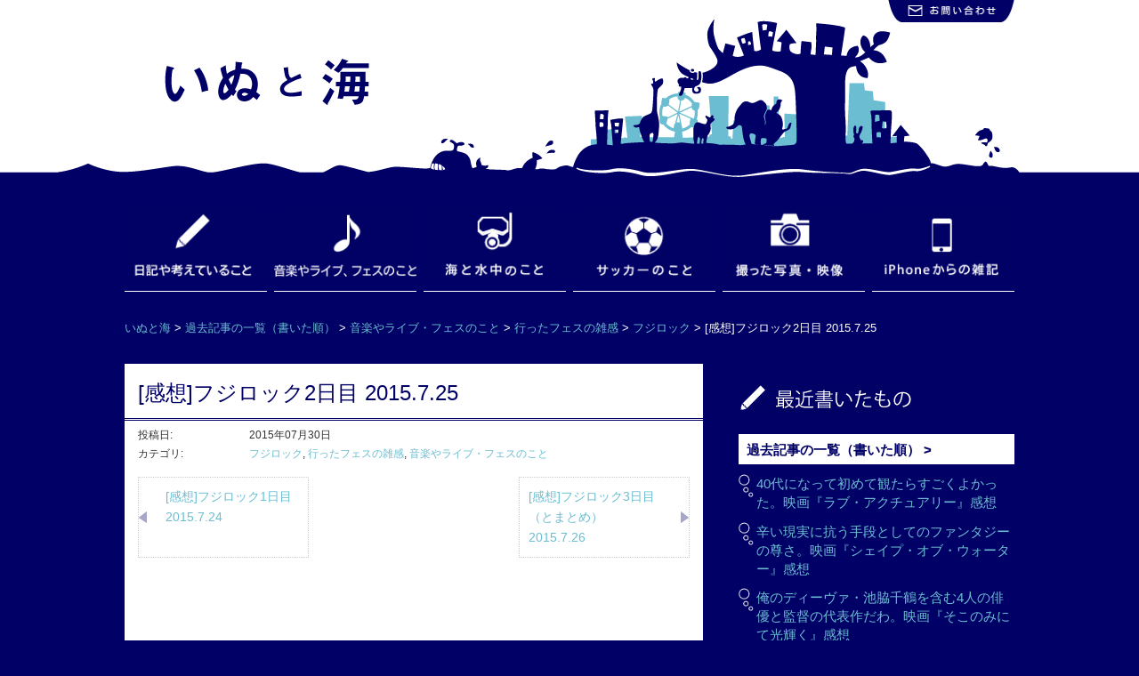

--- FILE ---
content_type: text/html; charset=UTF-8
request_url: https://inutaku.com/2015/07/4503/
body_size: 66009
content:
<!DOCTYPE HTML>
<html xmlns:og="http://ogp.me/ns#" xmlns:fb="http://www.facebook.com/2008/fbml" xmlns:mixi="http://mixi-platform.com/ns#" lang="ja">

<head>
	<meta charset="UTF-8">
		<title>[感想]フジロック2日目 2015.7.25 ｜ いぬと海</title>
		
		<meta name="description" content="<p>フジロック・フェスティバル2015、2日目（2015年7月25日）の感想です。</p>
" />
		
	<meta name="viewport" content="width=device-width" />
	
	<link rel="stylesheet" href="https://inutaku.com/wp-content/themes/inu-to-umi/style.css">
	<link rel="stylesheet" href="https://inutaku.com/wp-content/themes/inu-to-umi/font-awesome/css/font-awesome.min.css">
	<link rel="stylesheet" href="https://inutaku.com/wp-content/themes/inu-to-umi/icon-orgsns.css">
	
	
	<!--[if lt IE 9]>
	<script src="http://html5shiv.googlecode.com/svn/trunk/html5.js"></script>
	<![endif]-->
	
						
	<link rel='dns-prefetch' href='//ajax.googleapis.com' />
<link rel='dns-prefetch' href='//s.w.org' />
<link rel="alternate" type="application/rss+xml" title="いぬと海 &raquo; [感想]フジロック2日目 2015.7.25 のコメントのフィード" href="https://inutaku.com/2015/07/4503/feed/" />
		<script type="text/javascript">
			window._wpemojiSettings = {"baseUrl":"https:\/\/s.w.org\/images\/core\/emoji\/11\/72x72\/","ext":".png","svgUrl":"https:\/\/s.w.org\/images\/core\/emoji\/11\/svg\/","svgExt":".svg","source":{"concatemoji":"https:\/\/inutaku.com\/wp-includes\/js\/wp-emoji-release.min.js?ver=4.9.26"}};
			!function(e,a,t){var n,r,o,i=a.createElement("canvas"),p=i.getContext&&i.getContext("2d");function s(e,t){var a=String.fromCharCode;p.clearRect(0,0,i.width,i.height),p.fillText(a.apply(this,e),0,0);e=i.toDataURL();return p.clearRect(0,0,i.width,i.height),p.fillText(a.apply(this,t),0,0),e===i.toDataURL()}function c(e){var t=a.createElement("script");t.src=e,t.defer=t.type="text/javascript",a.getElementsByTagName("head")[0].appendChild(t)}for(o=Array("flag","emoji"),t.supports={everything:!0,everythingExceptFlag:!0},r=0;r<o.length;r++)t.supports[o[r]]=function(e){if(!p||!p.fillText)return!1;switch(p.textBaseline="top",p.font="600 32px Arial",e){case"flag":return s([55356,56826,55356,56819],[55356,56826,8203,55356,56819])?!1:!s([55356,57332,56128,56423,56128,56418,56128,56421,56128,56430,56128,56423,56128,56447],[55356,57332,8203,56128,56423,8203,56128,56418,8203,56128,56421,8203,56128,56430,8203,56128,56423,8203,56128,56447]);case"emoji":return!s([55358,56760,9792,65039],[55358,56760,8203,9792,65039])}return!1}(o[r]),t.supports.everything=t.supports.everything&&t.supports[o[r]],"flag"!==o[r]&&(t.supports.everythingExceptFlag=t.supports.everythingExceptFlag&&t.supports[o[r]]);t.supports.everythingExceptFlag=t.supports.everythingExceptFlag&&!t.supports.flag,t.DOMReady=!1,t.readyCallback=function(){t.DOMReady=!0},t.supports.everything||(n=function(){t.readyCallback()},a.addEventListener?(a.addEventListener("DOMContentLoaded",n,!1),e.addEventListener("load",n,!1)):(e.attachEvent("onload",n),a.attachEvent("onreadystatechange",function(){"complete"===a.readyState&&t.readyCallback()})),(n=t.source||{}).concatemoji?c(n.concatemoji):n.wpemoji&&n.twemoji&&(c(n.twemoji),c(n.wpemoji)))}(window,document,window._wpemojiSettings);
		</script>
		<style type="text/css">
img.wp-smiley,
img.emoji {
	display: inline !important;
	border: none !important;
	box-shadow: none !important;
	height: 1em !important;
	width: 1em !important;
	margin: 0 .07em !important;
	vertical-align: -0.1em !important;
	background: none !important;
	padding: 0 !important;
}
</style>
<link rel='stylesheet' id='yarppWidgetCss-css'  href='https://inutaku.com/wp-content/plugins/yet-another-related-posts-plugin/style/widget.css?ver=4.9.26' type='text/css' media='all' />
<link rel='stylesheet' id='contact-form-7-css'  href='https://inutaku.com/wp-content/plugins/contact-form-7/includes/css/styles.css?ver=4.1' type='text/css' media='all' />
<link rel='stylesheet' id='slb_core-css'  href='https://inutaku.com/wp-content/plugins/simple-lightbox/client/css/app.css?ver=2.3.1' type='text/css' media='all' />
<script type='text/javascript' src='https://inutaku.com/wp-includes/js/jquery/jquery.js?ver=1.12.4'></script>
<script type='text/javascript' src='https://inutaku.com/wp-includes/js/jquery/jquery-migrate.min.js?ver=1.4.1'></script>
<script type='text/javascript' src='http://ajax.googleapis.com/ajax/libs/jqueryui/1.8.15/jquery-ui.min.js?ver=4.9.26'></script>
<script type='text/javascript' src='https://inutaku.com/wp-content/themes/inu-to-umi/js/simpleTabs.js?ver=4.9.26'></script>
<script type='text/javascript' src='https://inutaku.com/wp-content/themes/inu-to-umi/js/heightLine.js?ver=4.9.26'></script>
<script type='text/javascript' src='https://inutaku.com/wp-content/themes/inu-to-umi/js/sharecount.js?ver=4.9.26'></script>
<link rel='https://api.w.org/' href='https://inutaku.com/wp-json/' />
<link rel="EditURI" type="application/rsd+xml" title="RSD" href="https://inutaku.com/xmlrpc.php?rsd" />
<link rel="wlwmanifest" type="application/wlwmanifest+xml" href="https://inutaku.com/wp-includes/wlwmanifest.xml" /> 
<link rel='prev' title='[感想]フジロック1日目 2015.7.24' href='https://inutaku.com/2015/07/4496/' />
<link rel='next' title='[感想]フジロック3日目（とまとめ） 2015.7.26' href='https://inutaku.com/2015/08/4520/' />
<meta name="generator" content="WordPress 4.9.26" />
<link rel="canonical" href="https://inutaku.com/2015/07/4503/" />
<link rel='shortlink' href='http://wp.me/p-1aD' />
<link rel="alternate" type="application/json+oembed" href="https://inutaku.com/wp-json/oembed/1.0/embed?url=https%3A%2F%2Finutaku.com%2F2015%2F07%2F4503%2F" />
<link rel="alternate" type="text/xml+oembed" href="https://inutaku.com/wp-json/oembed/1.0/embed?url=https%3A%2F%2Finutaku.com%2F2015%2F07%2F4503%2F&#038;format=xml" />
<!-- Twitter Cards Meta By WPDeveloper.net -->
<meta name="twitter:card" content="summary" />
<meta name="twitter:site" content="@inutaku_" />
<meta name="twitter:creator" content="@inutaku_" />
<meta name="twitter:url" content="https://inutaku.com/2015/07/4503/" />
<meta name="twitter:title" content="[感想]フジロック2日目 2015.7.25" />
<meta name="twitter:description" content="フジロック・フェスティバル2015、2日目（2015年7月25日）の感想です。" />
<meta name="twitter:image" content="http://inutaku.com/wp-content/images/2015/07/fujirock-20150725-1000px-620x414.jpg" />
<!-- Twitter Cards Meta By WPDeveloper.net -->


		
<!-- BEGIN: WP-OGP by http://www.millerswebsite.co.uk Version: 1.0.5  -->
<meta property="og:title" content="[感想]フジロック2日目 2015.7.25｜いぬと海" />
<meta property="og:type" content="article" />
<meta property="og:image" content="https://inutaku.com/wp-content/images/2015/07/fujirock-20150725-1000px-620x414.jpg" />
<meta property="og:url" content="https://inutaku.com/2015/07/4503/" />
<meta property="og:site_name" content="いぬと海" />
<meta property="fb:admins" content="1836806983" />
<meta property="fb:appid" content="442986739203930" />
<meta property="og:description" content="フジロック・フェスティバル2015、2日目（2015年7月25日）の感想です。 " />
<!-- END: WP-OGP by http://www.millerswebsite.co.uk Version: 1.0.5 -->
<!-- Google tag (gtag.js) -->
<script async src="https://www.googletagmanager.com/gtag/js?id=G-ZQ46N3CRX9"></script>
<script>
  window.dataLayer = window.dataLayer || [];
  function gtag(){dataLayer.push(arguments);}
  gtag('js', new Date());

  gtag('config', 'G-ZQ46N3CRX9');
</script><link rel="shortcut icon" type="image/x-icon" href="https://inutaku.com/wp-content/themes/inu-to-umi/img/favicon.ico" /><style type="text/css" media="all">
/* <![CDATA[ */
@import url("https://inutaku.com/wp-content/plugins/wp-table-reloaded/css/plugin.css?ver=1.9.4");
@import url("https://inutaku.com/wp-content/plugins/wp-table-reloaded/css/datatables.css?ver=1.9.4");
/* ]]> */
</style>	
	<script type="text/javascript">
		jQuery(function(){
			jQuery('.trigger').each(function(i){
				i = i+1;
				jQuery('.tg0'+i).hide();
				jQuery('.tr0'+i).click(function () {
					jQuery('.tg0'+i).toggle('blind', '', 700);
				});
			});
		});
	</script>
	<script>
		jQuery(function(){
			get_social_count_facebook('https://inutaku.com/2015/07/4503/', '.facebook-count');
		});
	</script>
	<script>
		jQuery(function(){
			get_social_count_hatebu('https://inutaku.com/2015/07/4503/', '.hatebu-count');
		});
	</script>
</head>

<body>

	<!-- Facebook -->
	<div id="fb-root"></div>
	<script>(function(d, s, id) {
		var js, fjs = d.getElementsByTagName(s)[0];
		if (d.getElementById(id)) return;
		js = d.createElement(s); js.id = id;
		js.src = "//connect.facebook.net/ja_JP/all.js#xfbml=1&appId=442986739203930";
		fjs.parentNode.insertBefore(js, fjs);
	}(document, 'script', 'facebook-jssdk'));</script>

	<!-- Google +1 -->
	<script type="text/javascript">
	  window.___gcfg = {lang: 'ja'};
	
	  (function() {
	    var po = document.createElement('script'); po.type = 'text/javascript'; po.async = true;
	    po.src = 'https://apis.google.com/js/plusone.js';
	    var s = document.getElementsByTagName('script')[0]; s.parentNode.insertBefore(po, s);
	  })();
	</script>
	
	<header class="global">
		<div class="inner">
			<h1><a href="https://inutaku.com">いぬと海</a></h1>
			<a id="nav-inquiry" href="https://inutaku.com/inquiry/"><img src="https://inutaku.com/wp-content/themes/inu-to-umi/img/common/nav-inquiry.png" alt="お問い合わせ" width="144" height="25"></a>
		</div>
	</header>	<nav class="global">
		<ul id="gnav" class="clearfix">
			<li><a href="https://inutaku.com/category/diary/"><img src="https://inutaku.com/wp-content/themes/inu-to-umi/img/common/gnav03.png" alt="日記や考えていること"></a></li>
			<li><a href="https://inutaku.com/category/music/"><img src="https://inutaku.com/wp-content/themes/inu-to-umi/img/common/gnav04.png" alt="音楽やライブ、フェスのこと"></a></li>
			<li><a href="https://inutaku.com/category/diving/"><img src="https://inutaku.com/wp-content/themes/inu-to-umi/img/common/gnav01.png" alt="海と水中のこと"></a></li>
			<li><a href="https://inutaku.com/category/soccer/"><img src="https://inutaku.com/wp-content/themes/inu-to-umi/img/common/gnav05.png" alt="サッカーのこと"></a></li>
			<li><a href="https://inutaku.com/category/photomovie/"><img src="https://inutaku.com/wp-content/themes/inu-to-umi/img/common/gnav02.png" alt="撮った写真・映像"></a></li>
			<li><a href="https://inutaku.com/category/from_iphone/"><img src="https://inutaku.com/wp-content/themes/inu-to-umi/img/common/gnav06.png" alt="iPhoneからの雑記"></a></li>
		</ul>
				<ol id="breadcrumb">
		    <!-- Breadcrumb NavXT 5.2.0 -->
<li><a title="Go to いぬと海." href="https://inutaku.com">いぬと海</a></li><li><a title="Go to 過去記事の一覧（書いた順）." href="https://inutaku.com/all-archives/">過去記事の一覧（書いた順）</a></li><li><a title="Go to the 音楽やライブ・フェスのこと category archives." href="https://inutaku.com/category/music/">音楽やライブ・フェスのこと</a></li><li><a title="Go to the 行ったフェスの雑感 category archives." href="https://inutaku.com/category/music/fes/">行ったフェスの雑感</a></li><li><a title="Go to the フジロック category archives." href="https://inutaku.com/category/music/fes/fujirockfestival/">フジロック</a></li><li>[感想]フジロック2日目 2015.7.25</li>	    </ol>
	    	</nav>
	<div id="content-area" class="clearfix">
		<div id="main-col" class="clearfix">
			<div id="primary-col">
				<section>
															<article class="item single">
						<header>
							<h2 class="entry-title">[感想]フジロック2日目 2015.7.25</h2>
							<dl class="meta-head">
								<dt>投稿日</dt>
								<dd>2015年07月30日</dd>
								<dt>カテゴリ</dt>
								<dd><a href="https://inutaku.com/category/music/fes/fujirockfestival/" rel="category tag">フジロック</a>, <a href="https://inutaku.com/category/music/fes/" rel="category tag">行ったフェスの雑感</a>, <a href="https://inutaku.com/category/music/" rel="category tag">音楽やライブ・フェスのこと</a></dd>
																							</dl>
						</header>
						<nav id="prev-next-nav">
							<ul class="clearfix heightLineParent">
								<li class="prev"><a href="https://inutaku.com/2015/07/4496/" rel="prev">[感想]フジロック1日目 2015.7.24</a></li>
								<li class="next"><a href="https://inutaku.com/2015/08/4520/" rel="next">[感想]フジロック3日目（とまとめ） 2015.7.26</a></li>
							</ul>
						</nav>
						<aside class="article-ad">
							<script async src="//pagead2.googlesyndication.com/pagead/js/adsbygoogle.js"></script>
                            <!-- いぬと海 記事上 -->
                            <ins class="adsbygoogle"
                                 style="display:block"
                                 data-ad-client="ca-pub-5703287983819781"
                                 data-ad-slot="1651720897"
                                 data-ad-format="auto"></ins>
                            <script>
                            (adsbygoogle = window.adsbygoogle || []).push({});
                            </script>
						</aside>
						<div class="social-btns clearfix">
							<div class="social">			
	<ul class="clearfix">
		<li><a href="http://twitter.com/intent/tweet?url=https%3A%2F%2Finutaku.com%2F2015%2F07%2F4503%2F&text=%5B%E6%84%9F%E6%83%B3%5D%E3%83%95%E3%82%B8%E3%83%AD%E3%83%83%E3%82%AF2%E6%97%A5%E7%9B%AE+2015.7.25%EF%BD%9C%E3%81%84%E3%81%AC%E3%81%A8%E6%B5%B7&via=inutaku_&tw_p=tweetbutton" class="social-btn social-btn--tw" title="twitter" style="background:#00acee"><i class="fa fa-twitter"></i><br>ツイート</a></li>
		<li><a href="http://www.facebook.com/sharer.php?src=bm&u=https%3A%2F%2Finutaku.com%2F2015%2F07%2F4503%2F&t=%5B%E6%84%9F%E6%83%B3%5D%E3%83%95%E3%82%B8%E3%83%AD%E3%83%83%E3%82%AF2%E6%97%A5%E7%9B%AE+2015.7.25%EF%BD%9C%E3%81%84%E3%81%AC%E3%81%A8%E6%B5%B7" onclick="javascript:window.open(this.href, '', 'menubar=no,toolbar=no,resizable=yes,scrollbars=yes,height=300,width=600');return false;" style="background:#4561b0" class="social-btn social-btn--fb" title="facebook"><i class="fa fa-facebook"></i><span class="facebook-count sns-count"></span></br>シェア</a></li>
		<li class="pc-only"><a href="http://b.hatena.ne.jp/add?mode=confirm&url=https%3A%2F%2Finutaku.com%2F2015%2F07%2F4503%2F" onclick="javascript:window.open(this.href, '', 'menubar=no,toolbar=no,resizable=yes,scrollbars=yes,height=400,width=510');return false;" class="social-btn social-btn--hatebu" title="hatenabookmark" style="background:#00a4de"><i class="fa icon-hatebu"></i><span class="hatebu-count sns-count"></span></br>ブクマ</a></li>
		<li class="pc-only"><a style="background:#EE4055" href="http://getpocket.com/edit?url=https://inutaku.com&title=いぬと海" class="social-btn social-btn--pocket" onclick="javascript:window.open(this.href, '', 'menubar=no,toolbar=no,resizable=yes,scrollbars=yes,height=400,width=510');return false;"><i class="fa icon-pocket"></i></br>ブクマ</a></li>
		<li class="pc-only"><a href="https://plus.google.com/share?url=https%3A%2F%2Finutaku.com%2F2015%2F07%2F4503%2F" onclick="javascript:window.open(this.href, '', 'menubar=no,toolbar=no,resizable=yes,scrollbars=yes,height=600,width=500');return false;" class="social-btn social-btn--gplus" title="google" style="background:#dd4b30"><i class="fa fa-google-plus"></i></br>シェア</a></li>
		<li class="mobile-only"><a class="line btn" href="http://line.me/R/msg/text/?[感想]フジロック2日目 2015.7.25%0D%0Ahttps://inutaku.com/2015/07/4503/"  style="background:#2CBF13"><i class="fa icon-line"></i></br>送る</a></li>
	</ul>
</div>						</div>
						<div class="article-body">
							<p><img src="https://inutaku.com/wp-content/images/2015/07/fujirock-20150725-1000px-620x414.jpg" alt="fujirock-20150725-1000px" width="620" height="414" class="alignnone size-large wp-image-4512" srcset="https://inutaku.com/wp-content/images/2015/07/fujirock-20150725-1000px-620x414.jpg 620w, https://inutaku.com/wp-content/images/2015/07/fujirock-20150725-1000px-300x200.jpg 300w, https://inutaku.com/wp-content/images/2015/07/fujirock-20150725-1000px-80x53.jpg 80w, https://inutaku.com/wp-content/images/2015/07/fujirock-20150725-1000px.jpg 1000w" sizes="(max-width: 620px) 100vw, 620px" /></p>
<p>フジロック2015、2日目の感想です。</p>
<p>1日目の感想はこちら。<br />
<a href="https://inutaku.com/2015/07/4496/" target="_self">[感想]フジロック1日目 2015.7.24 ｜ いぬと海</a></p>
<p>この日は晴れた！</p>
<p>グリーンの<strong>10-FEET</strong>、ヘヴンの<strong>キセル</strong>をちょっとずつ観て、カフェ・ド・パリの<strong>Perrosky</strong>から本気で観た。</p>
<p>Perrosky（ペロスキー）はチリの二人兄弟バンド。</p>
<blockquote class="twitter-tweet" width="500">
<p lang="ja" dir="ltr">Perrosky、ギター＋ドラムの二人兄弟編成だけど、ハーモニカ、テルミン、ウォッシュボードも駆使してロックを基点にブルース、ロカビリーまで多彩な音楽。それを数百人ぐらいのいい感じのお客さんと観られるっていうフジロックならではの楽しいステージだったわ。 <a href="https://twitter.com/hashtag/fujirock?src=hash">#fujirock</a></p>
<p>&mdash; いぬたく (@inutaku_) <a href="https://twitter.com/inutaku_/status/624804877101699074">July 25, 2015</a></p></blockquote>
<p><script async src="//platform.twitter.com/widgets.js" charset="utf-8"></script></p>
<p>例えば今回のフジロックでも人気者だったRäfvenって、僕も2009年のフジロックでとてもはしゃいだし、2011年のリキッドルームワンマンにも行ってTシャツ持ってるぐらい好きではあるんだけど（ていうかそのTシャツ、今回持って来るの忘れた笑）、楽曲の作り自体は一本調子でノリで盛り上げてる感は否めない。</p>
<p>そういう意味では、このPerroskyとか3日目にちゃんと観たスペインのTxarangoとか、楽曲に幅とバラエティがあって40～60分ぐらい飽きずに楽しめるバンドの方がより好きだなー。</p>
<p><iframe width="620" height="349" src="https://www.youtube.com/embed/bSd1d2eb8QM" frameborder="0" allowfullscreen></iframe></p>
<p>Perroskyの後にせっかくだからポールダンスもちょっと鑑賞。</p>
<blockquote class="twitter-tweet" width="500">
<p lang="ja" dir="ltr">ポールダンスもフジロック。 <a href="https://twitter.com/hashtag/fujirock?src=hash">#fujirock</a> <a href="http://t.co/rKHaJaFPjI">pic.twitter.com/rKHaJaFPjI</a></p>
<p>&mdash; いぬたく (@inutaku_) <a href="https://twitter.com/inutaku_/status/624805847865036800">July 25, 2015</a></p></blockquote>
<p><script async src="//platform.twitter.com/widgets.js" charset="utf-8"></script></p>
<p>Perroskyが終わってヘブンに来たところで、梶原さんを見かけて声をかけた。</p>
<p>でも僕は間違えて「梶村さん」って言ってて、振り返ると同時に「梶原です！」って言われた。すいません（笑）。</p>
<p>この日は30℃超えの晴天で、<strong>Kemuri</strong>も本気出すかどうかちょっと迷っちゃったんだけど、いやいやそこはってことで、ホワイトステージのフロントエリア待機。</p>
<p>Kemuriはクッソ楽しかった！！</p>
<blockquote class="twitter-tweet" width="500">
<p lang="ja" dir="ltr">Kemuriのフロントエリア、くっそ楽しかったわ！！Kemuri大好きだけれど、伊藤ふみおさんがMCで「いろんなフェスに出させてもらってるけどフジロックはスペシャル」って言ってたようにフジロックで観るKemuriが一番好きだ！！ <a href="https://twitter.com/hashtag/fujirock?src=hash">#fujirock</a></p>
<p>&mdash; いぬたく (@inutaku_) <a href="https://twitter.com/inutaku_/status/624824706076557312">July 25, 2015</a></p></blockquote>
<p><script async src="//platform.twitter.com/widgets.js" charset="utf-8"></script></p>
<blockquote class="twitter-tweet" width="500">
<p lang="ja" dir="ltr">Kemuriを心から楽しむなら、スカが流れた途端にみんな揃ってスカダンス踊り出すようなフェスやライブハウスよりもフジロックなんだよ！ <a href="https://twitter.com/hashtag/fujirock?src=hash">#fujirock</a></p>
<p>&mdash; いぬたく (@inutaku_) <a href="https://twitter.com/inutaku_/status/624825690265751553">July 25, 2015</a></p></blockquote>
<p><script async src="//platform.twitter.com/widgets.js" charset="utf-8"></script></p>
<blockquote class="twitter-tweet" width="500">
<p lang="ja" dir="ltr">Kemuri、「New Generation」「Prayer」「Ohichyo」「P.M.A」とガンガンやってくれて、これでフロントエリアに飛び込まない理由がないでしょ！ぐわああ、楽しかったー！！ <a href="https://twitter.com/hashtag/fujirock?src=hash">#fujirock</a></p>
<p>&mdash; いぬたく (@inutaku_) <a href="https://twitter.com/inutaku_/status/624826774375903232">July 25, 2015</a></p></blockquote>
<p><script async src="//platform.twitter.com/widgets.js" charset="utf-8"></script></p>
<p><iframe width="620" height="349" src="https://www.youtube.com/embed/4DoumQbWUiE" frameborder="0" allowfullscreen></iframe></p>
<p>最初のデカい左回りが収束したあたりで、目の前で亜依くんがダイブしてた。</p>
<p>あと、二回目の左回りで、PAの回りを丸一周したんだけど、そのときに目の前にいた女子二人組の様子。</p>
<blockquote class="twitter-tweet" width="500">
<p lang="ja" dir="ltr">Kemuriの巨大な左回りの真っただ中で流されながら自撮りムービーを撮る女子二人組がいる、2015年のフジロック。 <a href="https://twitter.com/hashtag/fujirock?src=hash">#fujirock</a></p>
<p>&mdash; いぬたく (@inutaku_) <a href="https://twitter.com/inutaku_/status/624827086784434176">July 25, 2015</a></p></blockquote>
<p><script async src="//platform.twitter.com/widgets.js" charset="utf-8"></script></p>
<p>Kemuriでの充実感にニヤニヤしつつ、グリーンに向かって<strong>Nate Ruess</strong>をちょっと観る。</p>
<p>FUN.の魅力の大部分を担ってるのが彼のボーカルだと思うので、ソロでもぜんぜん問題なくいいんだろうなーと予想してたけど、その予想通り。</p>
<p>FUN.の曲もやってたけれど、だったらもうFUN.じゃなくてもいいんじゃね？っていう気も。</p>
<p>この日初めてフジロックに来たっていう竹島に会って、ホワイトへ。</p>
<p>その途中で、今日も柴さんがFacebookにハンモックとMacBook Airが写った写真をアップしてたので、またハンモックを見つけてちょっとおしゃべり。</p>
<p>ホワイトでは、2012年にレッドマーキーで観た以来の、<strong>twenry one pilots</strong>。</p>
<blockquote class="twitter-tweet" width="500">
<p lang="ja" dir="ltr">twenty one pilotsは3年前のレッドマーキーよりさらにライブでの盛り上げ方が小慣れてる印象。コールアンドレスポンスから始まって、観客席への飛び込み、衣装替え、ピアノからのバク転、肩車、歌詞に「FUJI」って織り交ぜる…っていうフルコース。 <a href="https://twitter.com/hashtag/fujirock?src=hash">#fujirock</a></p>
<p>&mdash; いぬたく (@inutaku_) <a href="https://twitter.com/inutaku_/status/624849556279160832">July 25, 2015</a></p></blockquote>
<p><script async src="//platform.twitter.com/widgets.js" charset="utf-8"></script></p>
<blockquote class="twitter-tweet" width="500">
<p lang="ja" dir="ltr">twenty one pilots、お客さん全員を座らせたときは「10-FEETか！」と心の中で突っ込んだけれど、ライブでお客さんに一体感を味あわせることの大切さは世界共通で大事なんだな…と、理解はできるけど少し微妙な気分にもなった。 <a href="https://twitter.com/hashtag/fujirock?src=hash">#fujirock</a></p>
<p>&mdash; いぬたく (@inutaku_) <a href="https://twitter.com/inutaku_/status/624849816871239680">July 25, 2015</a></p></blockquote>
<p><script async src="//platform.twitter.com/widgets.js" charset="utf-8"></script></p>
<p>たぶんこういう（ライブ受けする）スタイルの一つのルーツになってるのは、オハイオ州コロンバスっていう、製造業と金融業が盛んでありながらも文化的・音楽的には乏しい都市でのし上がってきた、ってところなんだろうけれど。</p>
<p>もともとダイナミックな演奏や歌唱力と、音楽的な実力もあるんだからそれだけでやってくれてぜんぜんいいんだけどなー。<br />
（っていうのはマイノリティな意見だってのはわかってる）</p>
<p>次はフィールド・オブ・ヘブンで<strong>Caravan</strong>。</p>
<blockquote class="twitter-tweet" width="500">
<p lang="ja" dir="ltr">Caravan、今日もウッドベースはTOKIEさんなのね。ともかくCaravan観る最高の環境は苗場か朝霧！ <a href="https://twitter.com/hashtag/fujirock?src=hash">#fujirock</a></p>
<p>&mdash; いぬたく (@inutaku_) <a href="https://twitter.com/inutaku_/status/624851238778073088">July 25, 2015</a></p></blockquote>
<p><script async src="//platform.twitter.com/widgets.js" charset="utf-8"></script></p>
<p>ライブ前のこの「Caravan観るなら苗場（フジロック）か朝霧（朝霧Jam）」ってツイート、内容もタイミングも兵庫さんと被ってたみたいで、ちょっと光栄（兵庫さんの書く文は好きだから）。</p>
<blockquote class="twitter-tweet" width="500">
<p lang="ja" dir="ltr">フジロック2日目フィールド・オブ・ヘブン、Caravan、サウンドチェックからそのまま「FREE BYRD」でスタート。いきなり最高。いろんなとこでこの人のライヴ観てきたけど、ここフィールド・オブ・ヘブンと朝霧JAMで観るのがいちばん気分いい。あと日比谷野音。</p>
<p>&mdash; 兵庫慎司 (@shinjihyogo) <a href="https://twitter.com/shinjihyogo/status/624852856105865216">July 25, 2015</a></p></blockquote>
<p><script async src="//platform.twitter.com/widgets.js" charset="utf-8"></script></p>
<blockquote class="twitter-tweet" width="500">
<p lang="ja" dir="ltr">Caravan、2015フジロックセットリスト。&#10;FREE BYRD&#10;TRIPPIN&#39; LIFE&#10;ハミングバード&#10;アイトウレイ&#10;光の舟に乗って&#10;その瞬間&#10;Back to roots again&#10;サンティアゴの道&#10;<a href="https://twitter.com/hashtag/fujirock?src=hash">#fujirock</a></p>
<p>&mdash; いぬたく (@inutaku_) <a href="https://twitter.com/inutaku_/status/624864034530045953">July 25, 2015</a></p></blockquote>
<p><script async src="//platform.twitter.com/widgets.js" charset="utf-8"></script></p>
<blockquote class="twitter-tweet" width="500">
<p lang="ja" dir="ltr">フジロックのヘブンと朝霧で聴くバンド編成のCaravanは最高です。もう最高です。 <a href="https://twitter.com/hashtag/fujirock?src=hash">#fujirock</a></p>
<p>&mdash; いぬたく (@inutaku_) <a href="https://twitter.com/inutaku_/status/624864300608438272">July 25, 2015</a></p></blockquote>
<p><script async src="//platform.twitter.com/widgets.js" charset="utf-8"></script></p>
<p>Caravanはとにかく良かった。</p>
<p>Kemuriといい、Caravanといい、「フジロックが一つのホーム」みたいなアーティストを観られるのはすごく嬉しいこと。</p>
<p>周りのお客さんなんて関係ない、と思う部分もあるんだけれど、それでもやっぱりライブってのはアーティストだけでなく観客も一緒になって作り上げる空間と時間なので、それがどこで行われるのか、どういうお客さんがいるのか、っていう部分はすごく重要だなと改めて思った今回のフジロックでもありました。</p>
<blockquote class="twitter-tweet" width="500">
<p lang="ja" dir="ltr">Caravan、「Back to roots again」をやってくれたのはちょっと意外だった。そしてラスト、堀江さんのアコーディオンとicchieさんのトランペットが響く「サンティアゴの道」は感涙です。もう感涙でした。 <a href="https://twitter.com/hashtag/fujirock?src=hash">#fujirock</a></p>
<p>&mdash; いぬたく (@inutaku_) <a href="https://twitter.com/inutaku_/status/624864850972295168">July 25, 2015</a></p></blockquote>
<p><script async src="//platform.twitter.com/widgets.js" charset="utf-8"></script></p>
<blockquote class="twitter-tweet" width="500">
<p lang="ja" dir="ltr">Caravanの余韻に浸りながらカフェドパリのTxarango。でも余韻が強すぎるからTxarangoは明日のホワイトに全力投球するかな。 <a href="https://twitter.com/hashtag/fujirock?src=hash">#fujirock</a></p>
<p>&mdash; いぬたく (@inutaku_) <a href="https://twitter.com/inutaku_/status/624866909683519489">July 25, 2015</a></p></blockquote>
<p><script async src="//platform.twitter.com/widgets.js" charset="utf-8"></script></p>
<p>浸りきったライブを味わうと、なかなか次のライブへの切り替えができない時ってあるよね。</p>
<p>ホワイトに行って<strong>Super Furry Animals</strong>をちょっと観るも、あまりピンとこず、ヘブンに戻って、<strong>Philip Sayce</strong>をぼんやり聴きながらハワイのモチコチキンサンド食べる。</p>
<p>夕焼けが綺麗だった。</p>
<blockquote class="twitter-tweet" width="500">
<p lang="ja" dir="ltr">暮れていく空を見ながら音楽きいてるとか、なんて良き日なのか。 <a href="https://twitter.com/hashtag/fujirock?src=hash">#fujirock</a> <a href="http://t.co/8lwDCJI9kz">pic.twitter.com/8lwDCJI9kz</a></p>
<p>&mdash; いぬたく (@inutaku_) <a href="https://twitter.com/inutaku_/status/624883848019492866">July 25, 2015</a></p></blockquote>
<p><script async src="//platform.twitter.com/widgets.js" charset="utf-8"></script></p>
<p>やがて<strong>ものんくる</strong>の時間になったので、アヴァロンへ移動。</p>
<p>ものんくるは菊地成孔プロデュースってところからちょっと期待してはいたんだけど、期待以上にすごくよかった！</p>
<p>すごくジャジーな演奏がありながらも歌唱力が引き立ってる音で、めっちゃ聴き応えがあるバンド。</p>
<blockquote class="twitter-tweet" width="500">
<p lang="ja" dir="ltr">ものんくる、まだ一曲目「南へ」聴いただけだけどすごくいいわー。このフリースタイル的な演奏はクラムボンが好きな人はいかにも好きになりそうなのに、被ってるのもったいない。 <a href="https://twitter.com/hashtag/fujirock?src=hash">#fujirock</a></p>
<p>&mdash; いぬたく (@inutaku_) <a href="https://twitter.com/inutaku_/status/624892059690774528">July 25, 2015</a></p></blockquote>
<p><script async src="//platform.twitter.com/widgets.js" charset="utf-8"></script></p>
<p><iframe width="620" height="349" src="https://www.youtube.com/embed/yfmB_97z64Y" frameborder="0" allowfullscreen></iframe></p>
<p>ものんくるを途中で去るのはとても後ろ髪引かれたんだけど、<strong>クラムボン</strong>を最初から観ないわけにもいかない。</p>
<blockquote class="twitter-tweet" width="500">
<p lang="ja" dir="ltr">365日すべての夜に野外でクラムボンのライブが聴けたらいいのに、ってぐらいクラムボンめちゃくちゃよかった。夜のホワイトステージをすごく意識したであろう選曲。夜というものに対して僕が感じる大好きな要素（美しさ、静謐さ、高揚と興奮）がすべて詰まってた。 <a href="https://twitter.com/hashtag/fujirock?src=hash">#fujirock</a></p>
<p>&mdash; いぬたく (@inutaku_) <a href="https://twitter.com/inutaku_/status/624913845027368960">July 25, 2015</a></p></blockquote>
<p><script async src="//platform.twitter.com/widgets.js" charset="utf-8"></script></p>
<blockquote class="twitter-tweet" width="500">
<p lang="ja" dir="ltr">クラムボン、ミトさんが「このステージに似合うと思って」と言ってやった「noir」が特にめっちゃよかった！ひっそり踊りながら夜の闇に溶けていきそうな音（ちなみにnoirは黒という意味）。僕が夜のホワイトステージのクラムボンに求めてたのはああいうことだよ！ <a href="https://twitter.com/hashtag/fujirock?src=hash">#fujirock</a></p>
<p>&mdash; いぬたく (@inutaku_) <a href="https://twitter.com/inutaku_/status/624914413150040064">July 25, 2015</a></p></blockquote>
<p><script async src="//platform.twitter.com/widgets.js" charset="utf-8"></script></p>
<blockquote class="twitter-tweet" width="500">
<p lang="ja" dir="ltr">クラムボン、「バイタルサイン」「KANADE Dance」からの「波よせて」でお客さんたちが「ウェイバー ウェイバー ウェイバー ララ」って歌い出した瞬間にもう号泣してしまった。たぶん幸せすぎたのでしょう。 <a href="https://twitter.com/hashtag/fujirock?src=hash">#fujirock</a></p>
<p>&mdash; いぬたく (@inutaku_) <a href="https://twitter.com/inutaku_/status/624915058695340037">July 25, 2015</a></p></blockquote>
<p><script async src="//platform.twitter.com/widgets.js" charset="utf-8"></script></p>
<p>↓この人とは感性が似てる気がする。</p>
<blockquote class="twitter-tweet" width="500">
<p lang="ja" dir="ltr">今のとこ今年のベストアクトだったわクラムボン。夜の野外でのクラムボンなんて幸せしかないや。波寄せての時にふと夜空を見上げたら月が浮かんでて泣きそうになったわ。クラムボンは日本の宝です。</p>
<p>&mdash; ＰＯＣＯ (@poco1229) <a href="https://twitter.com/poco1229/status/624915051195961344">July 25, 2015</a></p></blockquote>
<p><script async src="//platform.twitter.com/widgets.js" charset="utf-8"></script></p>
<p>クラムボンのライブを観たのは、もしかしたら2011年に両国国技館のワンマンを観て以来だったかも。</p>
<p>それで（今更ながら）思ったことは、けっこう好きなアーティストもライブを観るのをちょっと間隔を空けた方が心に響くのかな、ということ。</p>
<p>もちろん最上級に好きなアーティストは、どれだけ短期間に何度観ようがその度に心の奥に突き刺さるんだけど（例えば僕の場合はスピッツとか、Dragon Ashとか、Coccoとか）、世の中そこまで最上級なアーティストばかりでもないわけで。</p>
<p>それでも（最上級ではなくても）十分に好きなアーティストについては、1年に1度とか数年に1度でも十分に幸せに楽しめるのかな、と。</p>
<p>クラムボンで言えばこの「バイタルサイン」～「KANADE Dance」あたりの流れは王道パターンなんだろうけど、それをやけに新鮮に楽しめたことから、そんな風に思いました。</p>
<p>あとは「星間飛行」と「ナイトクルージング」のカバーもやってた。</p>
<p>以下、クラムボンでその他に頷いた感想たち。</p>
<blockquote class="twitter-tweet" width="500">
<p lang="ja" dir="ltr">特にクラムボンは本当にめっちゃよかった。&#10;昼も良いけど、クラムボンは夜の野外の方がずっと好きだ。&#10;Re-雨以降の流れは本当に凄く引き込まれたし、何回も言うけど、ナイトクルージングがもう…。&#10;苗場で聴けて良かった…。</p>
<p>&mdash; skmt  (((((さかもと))))) (@skmt_ter) <a href="https://twitter.com/skmt_ter/status/625679884065439747">July 27, 2015</a></p></blockquote>
<p><script async src="//platform.twitter.com/widgets.js" charset="utf-8"></script></p>
<blockquote class="twitter-tweet" width="500">
<p lang="ja" dir="ltr">フジロックだいたい何聴いてもよかったけどクラムボンがよすぎて忘れられない…なんだったんだろうあの空間は…野音にも、他のフェスにもなかった、圧倒的だった</p>
<p>&mdash; natsu (@otoiro_sketch) <a href="https://twitter.com/otoiro_sketch/status/625565673834590208">July 27, 2015</a></p></blockquote>
<p><script async src="//platform.twitter.com/widgets.js" charset="utf-8"></script></p>
<blockquote class="twitter-tweet" width="500">
<p lang="ja" dir="ltr">クラムボン最高だったぁ、、&#10;バイタルサインからの流れが物凄くグッときて、なぜだかよく分からないけどいきなり号泣して、なんでこんなに涙が出るのか分からなくなって笑った。&#10;&#10;クラムボンは魔法がかかる ⁎ˇ◡ˇ⁎</p>
<p>&mdash; ⋆✩*ゆきぽん∗✩*⋆ (@yuki0118nina) <a href="https://twitter.com/yuki0118nina/status/625545665267937280">July 27, 2015</a></p></blockquote>
<p><script async src="//platform.twitter.com/widgets.js" charset="utf-8"></script></p>
<blockquote class="twitter-tweet" width="500">
<p lang="ja" dir="ltr">初めてのクラムボンをあんなロケーションで聴けるだなんて、贅沢極まりなかった。この森の住人ですかというくらい音も声もそこにあったもの全てと共鳴していて、聴いてるこっちは完全にその曲の中に入り込んでしまってる感覚。まるでひとつの大作映画を観ているようだった、心奪われて虜。</p>
<p>&mdash; YURU (@yrqqq) <a href="https://twitter.com/yrqqq/status/625324665733394432">July 26, 2015</a></p></blockquote>
<p><script async src="//platform.twitter.com/widgets.js" charset="utf-8"></script></p>
<p><iframe width="620" height="349" src="https://www.youtube.com/embed/M0Cm6mEVdq8" frameborder="0" allowfullscreen></iframe></p>
<p><iframe width="620" height="349" src="https://www.youtube.com/embed/zG5SnBoUoIw" frameborder="0" allowfullscreen></iframe></p>
<p>クラムボン後は、またアヴァロン～ヘブン方面に帰宅。</p>
<blockquote class="twitter-tweet" width="500">
<p lang="ja" dir="ltr">ぐるぐるウィンナー食べながら井乃頭蓄音団。 (@ Gypsy Avalon in 南魚沼郡, 新潟県) <a href="https://t.co/11V6lCJTzE">https://t.co/11V6lCJTzE</a></p>
<p>&mdash; いぬたく (@inutaku_) <a href="https://twitter.com/inutaku_/status/624915581981052928">July 25, 2015</a></p></blockquote>
<p><script async src="//platform.twitter.com/widgets.js" charset="utf-8"></script></p>
<p><strong>井乃頭蓄音団</strong>は、皮肉交じりに「お前ら、（どうせ）ロックが好きなんだろ～！」って言ったらその皮肉が通じずに一部から「イエー！」ってストレートな返事が返ってきちゃって、ちょっと困ってた。</p>
<blockquote class="twitter-tweet" width="500">
<p lang="ja" dir="ltr">富士宮焼きそば食べながらGalacticとメイシー・グレイ。 (@ FIELD OF HEAVEN in 南魚沼郡, 新潟県 w/ <a href="https://twitter.com/undermywheels">@undermywheels</a>) <a href="https://t.co/Jk5JWNDcom">https://t.co/Jk5JWNDcom</a></p>
<p>&mdash; いぬたく (@inutaku_) <a href="https://twitter.com/inutaku_/status/624917991675854848">July 25, 2015</a></p></blockquote>
<p><script async src="//platform.twitter.com/widgets.js" charset="utf-8"></script></p>
<p>ヘブンで夜に聴く<strong>GalacticとMacy Gray</strong>が外れるわけがない。</p>
<blockquote class="twitter-tweet" width="500">
<p lang="ja" dir="ltr">暗くてどこまでが焼きそばでどこからが紅生姜なのか全く見えない。 <a href="https://twitter.com/hashtag/fujirock?src=hash">#fujirock</a></p>
<p>&mdash; いぬたく (@inutaku_) <a href="https://twitter.com/inutaku_/status/624920625593749505">July 25, 2015</a></p></blockquote>
<p><script async src="//platform.twitter.com/widgets.js" charset="utf-8"></script></p>
<p>このツイートをしたら、僕がどこにいるか平井くんにバレて、「いぬさん、今ヘブンにいるんですか？」ってLINEが来てちょっと合流した。</p>
<blockquote class="twitter-tweet" width="500">
<p lang="ja" dir="ltr">Galacticとメイシー・グレイ、ちゃんと立って前方で観たら2時間でもずっと心地よく揺れていられそうなのに、それを座って焼きそば食べながら聴いてるの、すごい贅沢してる感がある。 <a href="https://twitter.com/hashtag/fujirock?src=hash">#fujirock</a></p>
<p>&mdash; いぬたく (@inutaku_) <a href="https://twitter.com/inutaku_/status/624927569654104064">July 25, 2015</a></p></blockquote>
<p><script async src="//platform.twitter.com/widgets.js" charset="utf-8"></script></p>
<p>今日のトリ的なやつは、MUSEよりも<strong>ベルセバ</strong>を選択。</p>
<p>MUSEは今年リリースされたアルバムがそこまで好きではなかったので、自分の中で2010年にグリーンのトリで観た時の感動は超えないんだろうな、っていう理由が大。</p>
<blockquote class="twitter-tweet" width="500">
<p lang="ja" dir="ltr">ベルセバ、アルバムによって好き度が上下するんだけど、スタートから「Nobody&#39;s Empire」〜「I&#39;m A Cuckoo」やってくれて嬉しかった。 <a href="https://twitter.com/hashtag/fujirock?src=hash">#fujirock</a></p>
<p>&mdash; いぬたく (@inutaku_) <a href="https://twitter.com/inutaku_/status/624937921519325185">July 25, 2015</a></p></blockquote>
<p><script async src="//platform.twitter.com/widgets.js" charset="utf-8"></script></p>
<p><iframe width="620" height="465" src="https://www.youtube.com/embed/GuKuw71YBbI" frameborder="0" allowfullscreen></iframe></p>
<p>ベルセバが僕の好きな曲を序盤にかなりやってくれたので、心置きなく<strong>MUSE</strong>に移動。</p>
<p>僕がグリーンに着いてから「Starlight」とか「Uprising」とかやってくれないかなーというスケベ心もあったんだけど（笑）、あとでセットリスト見たらもろに序盤～中盤にやってた。</p>
<p>レッドマーキーで23:00から<strong>Banvox</strong>、24:00から<strong>Galantis</strong>を聴いて、ちょっとうるさすぎるな…と思ってレッドマーキーから出る時に渡辺くんに会って、そこから平井くんも合流して三人でごはん食べる。</p>
<p>この時に田村さんからも声をかけてもらって、婚約者を紹介してもらった（ちょっとジャック・スパロウみたいな服装してるな、と思ったけど、初対面でまだそこまで言えなかった）。</p>
<p><strong>D.A.N.</strong>を観にルーキーアゴーゴーへ行き（いい感じだった）、さらにまたレッドマーキーに戻ってきて<strong>RL Grime</strong>を聴く。</p>
<p>さっきの二人のDJよりこっちの方が好み。</p>
<p>最後にクリスタルパレステントあたりで平井、竹島、松原と会って、この日は終了。</p>
<p>遅くまでお疲れ様でした。</p>
						</div>
						<aside class="article-ad">
                            <script async src="//pagead2.googlesyndication.com/pagead/js/adsbygoogle.js"></script>
                            <!-- いぬと海 記事下 -->
                            <ins class="adsbygoogle"
                                 style="display:block"
                                 data-ad-client="ca-pub-5703287983819781"
                                 data-ad-slot="9161641298"
                                 data-ad-format="auto"></ins>
                            <script>
                            (adsbygoogle = window.adsbygoogle || []).push({});
                            </script>						
						</aside>
						<div class="social-btns clearfix">
							<div class="social">			
	<ul class="clearfix">
		<li><a href="http://twitter.com/intent/tweet?url=https%3A%2F%2Finutaku.com%2F2015%2F07%2F4503%2F&text=%5B%E6%84%9F%E6%83%B3%5D%E3%83%95%E3%82%B8%E3%83%AD%E3%83%83%E3%82%AF2%E6%97%A5%E7%9B%AE+2015.7.25%EF%BD%9C%E3%81%84%E3%81%AC%E3%81%A8%E6%B5%B7&via=inutaku_&tw_p=tweetbutton" class="social-btn social-btn--tw" title="twitter" style="background:#00acee"><i class="fa fa-twitter"></i><br>ツイート</a></li>
		<li><a href="http://www.facebook.com/sharer.php?src=bm&u=https%3A%2F%2Finutaku.com%2F2015%2F07%2F4503%2F&t=%5B%E6%84%9F%E6%83%B3%5D%E3%83%95%E3%82%B8%E3%83%AD%E3%83%83%E3%82%AF2%E6%97%A5%E7%9B%AE+2015.7.25%EF%BD%9C%E3%81%84%E3%81%AC%E3%81%A8%E6%B5%B7" onclick="javascript:window.open(this.href, '', 'menubar=no,toolbar=no,resizable=yes,scrollbars=yes,height=300,width=600');return false;" style="background:#4561b0" class="social-btn social-btn--fb" title="facebook"><i class="fa fa-facebook"></i><span class="facebook-count sns-count"></span></br>シェア</a></li>
		<li class="pc-only"><a href="http://b.hatena.ne.jp/add?mode=confirm&url=https%3A%2F%2Finutaku.com%2F2015%2F07%2F4503%2F" onclick="javascript:window.open(this.href, '', 'menubar=no,toolbar=no,resizable=yes,scrollbars=yes,height=400,width=510');return false;" class="social-btn social-btn--hatebu" title="hatenabookmark" style="background:#00a4de"><i class="fa icon-hatebu"></i><span class="hatebu-count sns-count"></span></br>ブクマ</a></li>
		<li class="pc-only"><a style="background:#EE4055" href="http://getpocket.com/edit?url=https://inutaku.com&title=いぬと海" class="social-btn social-btn--pocket" onclick="javascript:window.open(this.href, '', 'menubar=no,toolbar=no,resizable=yes,scrollbars=yes,height=400,width=510');return false;"><i class="fa icon-pocket"></i></br>ブクマ</a></li>
		<li class="pc-only"><a href="https://plus.google.com/share?url=https%3A%2F%2Finutaku.com%2F2015%2F07%2F4503%2F" onclick="javascript:window.open(this.href, '', 'menubar=no,toolbar=no,resizable=yes,scrollbars=yes,height=600,width=500');return false;" class="social-btn social-btn--gplus" title="google" style="background:#dd4b30"><i class="fa fa-google-plus"></i></br>シェア</a></li>
		<li class="mobile-only"><a class="line btn" href="http://line.me/R/msg/text/?[感想]フジロック2日目 2015.7.25%0D%0Ahttps://inutaku.com/2015/07/4503/"  style="background:#2CBF13"><i class="fa icon-line"></i></br>送る</a></li>
	</ul>
</div>						</div>
						<dl class="meta-foot">
							<dt>投稿日</dt>
							<dd>2015年07月30日</dd>
							<dt>カテゴリ</dt>
							<dd><a href="https://inutaku.com/category/music/fes/fujirockfestival/" rel="category tag">フジロック</a>, <a href="https://inutaku.com/category/music/fes/" rel="category tag">行ったフェスの雑感</a>, <a href="https://inutaku.com/category/music/" rel="category tag">音楽やライブ・フェスのこと</a></dd>
																				</dl>
						<nav id="prev-next-nav">
							<ul class="clearfix heightLineParent">
								<li class="prev"><a href="https://inutaku.com/2015/07/4496/" rel="prev">[感想]フジロック1日目 2015.7.24</a></li>
								<li class="next"><a href="https://inutaku.com/2015/08/4520/" rel="next">[感想]フジロック3日目（とまとめ） 2015.7.26</a></li>
							</ul>
						</nav>
						<aside id="profile" class="clearfix">
							<h2>このブログを書いてる人</h2>
							<div class="prof-body">
								<p class="prof-thumb"><img src='http://inutaku.com/wp-content/themes/inu-to-umi/img/common/inutaku.jpg' width='150' height='150'></p>
								<dl>
									<dt>いぬたく</dt>
									<dd>
										<p>株式会社有鄰の代表をやっています。<br>
岡山県倉敷の美観地区を拠点に「心の豊かな暮らしを創る」を企業理念に、古民家ゲストハウス＆カフェなどをしています。</p>
<p>好きなものはリラックマ。人と話すこともけっこう好きです。</p>
<p>お仕事などの<a href="http://inutaku.com/inquiry/">お問い合わせ</a>はこちらからお願いします。</p>										<div>
											<a class="twitter-follow-button" href="https://twitter.com/inutaku_" data-show-count="true" data-lang="ja">
											Follow @inutaku_
											</a>
											<script>window.twttr=(function(d,s,id){var js,fjs=d.getElementsByTagName(s)[0],t=window.twttr||{};if(d.getElementById(id))return;js=d.createElement(s);js.id=id;js.src="https://platform.twitter.com/widgets.js";fjs.parentNode.insertBefore(js,fjs);t._e=[];t.ready=function(f){t._e.push(f);};return t;}(document,"script","twitter-wjs"));</script>
										</div>
										<ul class="web-services clearfix">
											<li><a href="http://twitter.com/inutaku_" target="_blank"><i class="fa fa-twitter-square fa-3x"></i><span>Twitter</span></a></li>
											<li><a href="http://instagram.com/inutaku/" target="_blank"><i class="fa fa-instagram fa-3x"></i><span>instagram</span></a></li>
											<li><a href="http://www.lastfm.jp/user/poyet-porsche" target="_blank"><i class="fa fa-lastfm-square fa-3x"></i><span>Last.fm</span></a></li>
											<li><a href="http://www.flickr.com/photos/inutaku/" target="_blank"><i class="fa fa-flickr fa-3x"></i><span>flickr</span></a></li>
											<li><a href="http://inutaku.com/feed/"><i class="fa fa-rss-square fa-3x"></i><span>RSS</span></a></li>
										</ul>
									</dd>
								</dl>
							</div>
							<div class="tw-timeline">
								<a class="twitter-timeline" href="https://twitter.com/inutaku_" data-widget-id="558506602857119744">@inutaku_さんのツイート</a>
<script>!function(d,s,id){var js,fjs=d.getElementsByTagName(s)[0],p=/^http:/.test(d.location)?'http':'https';if(!d.getElementById(id)){js=d.createElement(s);js.id=id;js.src=p+"://platform.twitter.com/widgets.js";fjs.parentNode.insertBefore(js,fjs);}}(document,"script","twitter-wjs");</script>
							</div>
						</aside>
						<aside id="related-list">
							<div class='yarpp-related'>
<h2>この記事を読んだ方はこちらもどうぞ</h2><ol>
<li><a href="https://inutaku.com/2015/07/4496/" rel="bookmark" title="[感想]フジロック1日目 2015.7.24">[感想]フジロック1日目 2015.7.24 </a></li>
<li><a href="https://inutaku.com/2015/02/3639/" rel="bookmark" title="[フェス感想]フジロック 2014 3日目 2014.7.27">[フェス感想]フジロック 2014 3日目 2014.7.27 </a></li>
<li><a href="https://inutaku.com/2015/02/3641/" rel="bookmark" title="[フェス感想]フジロック 2014 2日目 2014.7.26">[フェス感想]フジロック 2014 2日目 2014.7.26 </a></li>
<li><a href="https://inutaku.com/2015/02/3643/" rel="bookmark" title="[フェス感想]フジロック 2014 1日目 2014.7.25">[フェス感想]フジロック 2014 1日目 2014.7.25 </a></li>
<li><a href="https://inutaku.com/2015/02/2771/" rel="bookmark" title="[フェス感想]フジロック2013 2日目 2013.7.27">[フェス感想]フジロック2013 2日目 2013.7.27 </a></li>
</ol>
</div>
						</aside>
					</article>
					
					
															
				</section>
			</div><!-- /#primary-col -->
		</div><!-- /#main-col -->
	
			<div id="side-col">
		
			<nav>
						<section id="recent-entry">
			<h2>最近書いたもの</h2>
			<a class="white-btn" href="https://inutaku.com/all-archives/">過去記事の一覧（書いた順）</a>
			<ul>
									<li><a href="https://inutaku.com/2020/12/5060/">40代になって初めて観たらすごくよかった。映画『ラブ・アクチュアリー』感想</a></li>
									<li><a href="https://inutaku.com/2020/11/5053/">辛い現実に抗う手段としてのファンタジーの尊さ。映画『シェイプ・オブ・ウォーター』感想</a></li>
									<li><a href="https://inutaku.com/2020/11/5047/">俺のディーヴァ・池脇千鶴を含む4人の俳優と監督の代表作だわ。映画『そこのみにて光輝く』感想</a></li>
									<li><a href="https://inutaku.com/2020/10/5043/">自分の人生には必要な、やり場のない感情。映画『スリー・ビルボード』感想</a></li>
									<li><a href="https://inutaku.com/2019/11/5034/">生態系ドキュメンタリー映画『アーティフィッシャル』の感想とパタゴニアという会社への敬意を語ります</a></li>
									<li><a href="https://inutaku.com/2019/05/5012/">結局は「もっといい会社にしなきゃな」という思いに帰着する日</a></li>
									<li><a href="https://inutaku.com/2019/05/5008/">うちの3歳児の写真を見て、自社の社員のことを思う</a></li>
									<li><a href="https://inutaku.com/%3Fp%3D20190318">深夜に社員のシェアハウスに合流しようと思えることは幸せだな</a></li>
									<li><a href="https://inutaku.com/2018/07/4986/">西日本豪雨のあとでスタッフに一番伝えたかったこと（＝災害時に大事な人に一番伝えたいこと）</a></li>
									<li><a href="https://inutaku.com/2018/03/4979/">イベントの打ち上げでもあまり話さない人（が信用できる）</a></li>
							</ul>
		</section>
				
		<section id="side-info">
			<h2>Information</h2>
			<ul>
								<li>
					<a class="title" href="https://inutaku.com/2012/02/1046/">洋楽・邦楽170作品の中から悩み抜いて選んだ2011年ベストアルバム25</a>
											<a class="tmb" href="https://inutaku.com/2012/02/1046//"><img width="80" height="53" src="https://inutaku.com/wp-content/images/2012/02/2012-01-07_5099.jpg" class="attachment-information size-information wp-post-image" alt="" srcset="https://inutaku.com/wp-content/images/2012/02/2012-01-07_5099.jpg 500w, https://inutaku.com/wp-content/images/2012/02/2012-01-07_5099-300x198.jpg 300w" sizes="(max-width: 80px) 100vw, 80px" /></a>
									</li>
							</ul>
		</section>
		
				
		<section id="side-cat" class="tax-list">
			<h2>記事のカテゴリ</h2>
			<ul>
					<li class="cat-item cat-item-11"><a href="https://inutaku.com/category/diary/" >日記や考えていること</a> (191)
<ul class='children'>
	<li class="cat-item cat-item-10"><a href="https://inutaku.com/category/diary/others/" >その他雑記</a> (51)
</li>
	<li class="cat-item cat-item-16"><a href="https://inutaku.com/category/diary/gone/" >行った[旅・街]</a> (16)
</li>
	<li class="cat-item cat-item-17"><a href="https://inutaku.com/category/diary/thoughts/" >考えたり思ったり</a> (66)
</li>
	<li class="cat-item cat-item-18"><a href="https://inutaku.com/category/diary/seen/" >観た・読んだ[映画・本など]</a> (24)
</li>
	<li class="cat-item cat-item-83"><a href="https://inutaku.com/category/diary/theinterviews/" >質問に答える（ザ・インタビューズとか）</a> (4)
</li>
	<li class="cat-item cat-item-91"><a href="https://inutaku.com/category/diary/met/" >会った[人]</a> (6)
</li>
	<li class="cat-item cat-item-188"><a href="https://inutaku.com/category/diary/gourmet/" >美味しいもの</a> (7)
</li>
	<li class="cat-item cat-item-189"><a href="https://inutaku.com/category/diary/work/" >仕事のこと</a> (11)
</li>
	<li class="cat-item cat-item-191"><a href="https://inutaku.com/category/diary/child/" >子ども・子育て</a> (3)
</li>
</ul>
</li>
	<li class="cat-item cat-item-51"><a href="https://inutaku.com/category/music/" >音楽やライブ・フェスのこと</a> (276)
<ul class='children'>
	<li class="cat-item cat-item-92"><a href="https://inutaku.com/category/music/othermusic/" >音楽ネタあれこれ</a> (12)
</li>
	<li class="cat-item cat-item-12"><a href="https://inutaku.com/category/music/live/" >行ったライブの雑感</a> (113)
</li>
	<li class="cat-item cat-item-52"><a href="https://inutaku.com/category/music/fes/" >行ったフェスの雑感</a> (98)
	<ul class='children'>
	<li class="cat-item cat-item-73"><a href="https://inutaku.com/category/music/fes/japanjam/" >Japan Jam</a> (4)
</li>
	<li class="cat-item cat-item-74"><a href="https://inutaku.com/category/music/fes/arabakirockfest/" >ARABAKI ROCK FESTIVAL</a> (3)
</li>
	<li class="cat-item cat-item-53"><a href="https://inutaku.com/category/music/fes/summersonic/" >サマーソニック</a> (4)
</li>
	<li class="cat-item cat-item-54"><a href="https://inutaku.com/category/music/fes/rockinjapanfes/" >ロックインジャパンフェス</a> (19)
</li>
	<li class="cat-item cat-item-61"><a href="https://inutaku.com/category/music/fes/countdownjapan/" >COUNT DOWN JAPAN</a> (26)
</li>
	<li class="cat-item cat-item-64"><a href="https://inutaku.com/category/music/fes/fujirockfestival/" >フジロック</a> (23)
</li>
	<li class="cat-item cat-item-72"><a href="https://inutaku.com/category/music/fes/newacousticcamp/" >New Acoustic Camp</a> (1)
</li>
	<li class="cat-item cat-item-81"><a href="https://inutaku.com/category/music/fes/rocks-tokyo/" >ROCKS TOKYO</a> (2)
</li>
	<li class="cat-item cat-item-86"><a href="https://inutaku.com/category/music/fes/monsterbash/" >MONSTER baSH</a> (1)
</li>
	<li class="cat-item cat-item-148"><a href="https://inutaku.com/category/music/fes/sweet-love-shower/" >SWEET LOVE SHOWER</a> (1)
</li>
	<li class="cat-item cat-item-166"><a href="https://inutaku.com/category/music/fes/shimokita-round-up/" >shimokita round up</a> (3)
</li>
	<li class="cat-item cat-item-180"><a href="https://inutaku.com/category/music/fes/asagirijam/" >朝霧JAM</a> (1)
</li>
	<li class="cat-item cat-item-181"><a href="https://inutaku.com/category/music/fes/solarbudokan/" >中津川 THE SOLAR BUDOKAN</a> (2)
</li>
	<li class="cat-item cat-item-182"><a href="https://inutaku.com/category/music/fes/join-alive/" >JOIN ALIVE</a> (2)
</li>
	<li class="cat-item cat-item-183"><a href="https://inutaku.com/category/music/fes/vivalarock/" >VIVA LA ROCK（ビバラロック）</a> (1)
</li>
	</ul>
</li>
	<li class="cat-item cat-item-85"><a href="https://inutaku.com/category/music/overseas/" >海外アーティストの来日公演</a> (23)
</li>
	<li class="cat-item cat-item-149"><a href="https://inutaku.com/category/music/otokoya_4th/" >音小屋第四期</a> (12)
</li>
	<li class="cat-item cat-item-190"><a href="https://inutaku.com/category/music/favoritesong/" >好きな曲の紹介</a> (4)
</li>
</ul>
</li>
	<li class="cat-item cat-item-7"><a href="https://inutaku.com/category/diving/" >海と水中のこと</a> (100)
<ul class='children'>
	<li class="cat-item cat-item-8"><a href="https://inutaku.com/category/diving/log/" >ダイビングログ</a> (12)
</li>
	<li class="cat-item cat-item-15"><a href="https://inutaku.com/category/diving/scubadivingjp/" >（旧）スキューバダイビング.jp</a> (11)
</li>
	<li class="cat-item cat-item-89"><a href="https://inutaku.com/category/diving/oceana/" >ocean+α（オーシャナ）</a> (11)
</li>
	<li class="cat-item cat-item-71"><a href="https://inutaku.com/category/diving/smileforall/" >Smile for all.</a> (8)
</li>
</ul>
</li>
	<li class="cat-item cat-item-93"><a href="https://inutaku.com/category/soccer/" >サッカーのこと</a> (42)
<ul class='children'>
	<li class="cat-item cat-item-94"><a href="https://inutaku.com/category/soccer/jleague/" >Jリーグ</a> (3)
</li>
	<li class="cat-item cat-item-96"><a href="https://inutaku.com/category/soccer/oversea_football/" >海外サッカー</a> (2)
</li>
	<li class="cat-item cat-item-169"><a href="https://inutaku.com/category/soccer/2014_worldcup_brazil/" >2014年ブラジルワールドカップ</a> (34)
	<ul class='children'>
	<li class="cat-item cat-item-170"><a href="https://inutaku.com/category/soccer/2014_worldcup_brazil/group_a/" >グループA</a> (4)
</li>
	<li class="cat-item cat-item-171"><a href="https://inutaku.com/category/soccer/2014_worldcup_brazil/group_b/" >グループB</a> (6)
</li>
	<li class="cat-item cat-item-172"><a href="https://inutaku.com/category/soccer/2014_worldcup_brazil/group_c/" >グループC</a> (4)
</li>
	<li class="cat-item cat-item-173"><a href="https://inutaku.com/category/soccer/2014_worldcup_brazil/group_d/" >グループD</a> (4)
</li>
	<li class="cat-item cat-item-174"><a href="https://inutaku.com/category/soccer/2014_worldcup_brazil/group_e/" >グループE</a> (4)
</li>
	<li class="cat-item cat-item-175"><a href="https://inutaku.com/category/soccer/2014_worldcup_brazil/group_f/" >グループF</a> (4)
</li>
	<li class="cat-item cat-item-176"><a href="https://inutaku.com/category/soccer/2014_worldcup_brazil/group_g/" >グループG</a> (4)
</li>
	<li class="cat-item cat-item-177"><a href="https://inutaku.com/category/soccer/2014_worldcup_brazil/group_h/" >グループH</a> (4)
</li>
	</ul>
</li>
</ul>
</li>
	<li class="cat-item cat-item-4"><a href="https://inutaku.com/category/photomovie/" >撮った写真・映像</a> (33)
<ul class='children'>
	<li class="cat-item cat-item-13"><a href="https://inutaku.com/category/photomovie/landphoto/" >陸上写真</a> (5)
</li>
	<li class="cat-item cat-item-104"><a href="https://inutaku.com/category/photomovie/underwaterphoto/" >水中写真</a> (27)
	<ul class='children'>
	<li class="cat-item cat-item-3"><a href="https://inutaku.com/category/photomovie/underwaterphoto/story/" >ものがたり</a> (20)
</li>
	<li class="cat-item cat-item-9"><a href="https://inutaku.com/category/photomovie/underwaterphoto/goodnight/" >寝る前にみる水中写真</a> (7)
</li>
	</ul>
</li>
</ul>
</li>
	<li class="cat-item cat-item-99"><a href="https://inutaku.com/category/from_iphone/" >iPhoneからの雑記</a> (2)
</li>
	<li class="cat-item cat-item-5"><a href="https://inutaku.com/category/news/" >おしらせ</a> (21)
</li>
			</ul>
		</section>
		
					</nav>
			
		</div><!-- /#side-col -->
	</div><!-- /#content-area -->	
	
	<footer class="global">
		<nav>
			<ul class="clearfix">
				<li><a href="https://inutaku.com/category/diving/">海と水中のこと</a></li>
				<li><a href="https://inutaku.com/category/photomovie/">撮った写真・映像</a></li>
				<li><a href="https://inutaku.com/category/diary/">日記や考えてること</a></li>
				<li><a href="https://inutaku.com/category/music/">音楽やライブ・フェスのこと</a></li>
				<li><a href="https://inutaku.com/category/soccer/">サッカーのこと</a></li>
				<li><a href="https://inutaku.com/category/from_iphone/">iPhone からの雑記</a></li>
				<li><a href="https://inutaku.com/2012liveandfes/">行った・行く予定のライブ＆フェス一覧</a></li>
				<li><a href="https://inutaku.com/inquiry/">お問い合わせ</a></li>
			</ul>
		</nav>
		<address>&copy;<a href="https://plus.google.com/109742725552334712615" target="_blank" rel="author">いぬたく</a></address>
		<p class="staff-roll">
			Powered by <a href="http://ja.wordpress.org/" target="_blank">WordPress</a><br />
			Renovated by Kojiro Fukazawa(<a href="http://suikoudesign.com/" target="_blank">Suikou Design Office</a>) / Designed by <a href="http://kohki.from.tv/" target="_blank">Kohki Shikata</a> / Illustrated by Chikayo Fukazawa (<a href="http://suikoudesign.com/" target="_blank">Suikou Design Office</a>)
		</p>
	</footer>
<script>
	jQuery(function(){
		jQuery(".article-body iframe").wrap("<div class=\"iframe-content\" />");
	});
</script>
<link rel='stylesheet' id='yarppRelatedCss-css'  href='https://inutaku.com/wp-content/plugins/yet-another-related-posts-plugin/style/related.css?ver=4.9.26' type='text/css' media='all' />
<script type='text/javascript' src='https://inutaku.com/wp-content/plugins/contact-form-7/includes/js/jquery.form.min.js?ver=3.51.0-2014.06.20'></script>
<script type='text/javascript'>
/* <![CDATA[ */
var _wpcf7 = {"loaderUrl":"https:\/\/inutaku.com\/wp-content\/plugins\/contact-form-7\/images\/ajax-loader.gif","sending":"\u9001\u4fe1\u4e2d ..."};
/* ]]> */
</script>
<script type='text/javascript' src='https://inutaku.com/wp-content/plugins/contact-form-7/includes/js/scripts.js?ver=4.1'></script>
<script type='text/javascript' src='https://inutaku.com/wp-includes/js/wp-embed.min.js?ver=4.9.26'></script>
<script type="text/javascript" id="slb_context">/* <![CDATA[ */if ( !!window.jQuery ) {(function($){$(document).ready(function(){if ( !!window.SLB ) { {$.extend(SLB, {"context":["public","user_guest"]});} }})})(jQuery);}/* ]]> */</script>
<!--stats_footer_test-->	
</body>
</html>

--- FILE ---
content_type: text/html; charset=utf-8
request_url: https://www.google.com/recaptcha/api2/aframe
body_size: 268
content:
<!DOCTYPE HTML><html><head><meta http-equiv="content-type" content="text/html; charset=UTF-8"></head><body><script nonce="w4J4YhPA-HMdxRGmOlLJAw">/** Anti-fraud and anti-abuse applications only. See google.com/recaptcha */ try{var clients={'sodar':'https://pagead2.googlesyndication.com/pagead/sodar?'};window.addEventListener("message",function(a){try{if(a.source===window.parent){var b=JSON.parse(a.data);var c=clients[b['id']];if(c){var d=document.createElement('img');d.src=c+b['params']+'&rc='+(localStorage.getItem("rc::a")?sessionStorage.getItem("rc::b"):"");window.document.body.appendChild(d);sessionStorage.setItem("rc::e",parseInt(sessionStorage.getItem("rc::e")||0)+1);localStorage.setItem("rc::h",'1768698655401');}}}catch(b){}});window.parent.postMessage("_grecaptcha_ready", "*");}catch(b){}</script></body></html>

--- FILE ---
content_type: text/css
request_url: https://inutaku.com/wp-content/themes/inu-to-umi/style.css
body_size: 24279
content:
/*
Theme Name: いぬと海
Theme URI: http://inutaku.com/
Description: 「いぬと海」のためのテンプレート
Version: 1.0
Author: Fukazawa Kojiro(Suikou Design Office)
Author URI: http://suikoudesign.com
*/


@charset "UTF-8";

/*=======================================================
リセット
=======================================================*/

/* http://meyerweb.com/eric/tools/css/reset/ 
   v2.0 | 20110126
   License: none (public domain)
*/

html, body, div, span, applet, object, iframe,
h1, h2, h3, h4, h5, h6, p, blockquote, pre,
a, abbr, acronym, address, big, cite, code,
del, dfn, em, img, ins, kbd, q, s, samp,
small, strike, strong, sub, sup, tt, var,
b, u, i, center,
dl, dt, dd, ol, ul, li,
fieldset, form, label, legend,
table, caption, tbody, tfoot, thead, tr, th, td,
article, aside, canvas, details, embed, 
figure, figcaption, footer, header, hgroup, 
menu, nav, output, ruby, section, summary,
time, mark, audio, video {
	margin: 0;
	padding: 0;
	border: 0;
	font-size: 100%;
	font: inherit;
	vertical-align: baseline;
}
/* HTML5 display-role reset for older browsers */
article, aside, details, figcaption, figure, 
footer, header, hgroup, menu, nav, section {
	display: block;
}
body {
	line-height: 1;
}
ol, ul {
	list-style: none;
}
blockquote, q {
	quotes: none;
}
blockquote:before, blockquote:after,
q:before, q:after {
	content: '';
	content: none;
}
table {
	border-collapse: collapse;
	border-spacing: 0;
}
img {
	vertical-align: top;
	line-height: 0;
}
strong {
	font-weight: bold;
}
em {
	font-style: italic;
}


/*=======================================================
body
=======================================================*/

body {
	width: 100%;
	margin: 0;
	padding: 0;
	background: #010066;
	color: #FFF;
	font: 15px/1.7 'ヒラギノ角ゴ Pro W3','Hiragino Kaku Gothic Pro','メイリオ',Meiryo,'ＭＳ Ｐゴシック',sans-serif;
}


/*=======================================================
anchor
=======================================================*/

a {
	color: #6BBDD1;
	text-decoration: none;
}

a:hover {
	text-decoration: underline;
}

a.visited {
	color: #802684;
}

a:hover img {
	opacity: 0.8;
	filter:alpha(opacity=80);
}

footer.global a {
	color: #66CCFF;
}


/*=======================================================
clearfix
=======================================================*/

.clearfix {zoom:1;}
.clearfix:after{
	content: ""; 
	display: block; 
	clear: both;
}


/*=======================================================
header
=======================================================*/

header.global {
	width: 100%;
	margin-bottom: 30px;
	background: url(img/common/bg-header.png) repeat-x 0 bottom #FFF;
}

header.global.top {
	margin-bottom: 60px;
}

header.global .inner {
	position: relative;
	width: 1150px;
	height: 205px;
	margin: 0 auto;
	background: url(img/common/header.png) no-repeat center top;
}

header.global h1 a {
	position: absolute;
	top: 65px;
	left: 120px;
	display: block;
	width: 230px;
	height: 53px;
	background: url(img/common/title-logo.png) no-repeat 0 0;
	text-indent: -9999px;
}

header.global h1 a:hover {
	opacity: 0.8;
}

#nav-inquiry {
	display: block;
	position: absolute;
	top: 0;
	right: 75px;
}

@media screen and (max-width: 999px) {
	header.global .inner {
		width: 100%;
		height: 0;
		margin: 0 auto;
		padding-top: 22%;
		background-image: url(img/common/header.png);
		background-repeat: no-repeat;
		background-position: center bottom;
		background-size: 115%;
	}
	header.global h1 a {
		position: absolute;
		top: 20px;
		left: 20px;
		display: block;
		background: url(img/common/title-logo.png) no-repeat 0 0;
		background-size: 80%;
		text-indent: -9999px;
	}
	#nav-inquiry {
		display: block;
		position: absolute;
		top: 0;
		right: 20px;
	}
}

@media screen and (max-width: 640px) {
	header.global h1 a {
		position: absolute;
		top: 20px;
		left: 20px;
		display: block;
		background: url(img/common/title-logo.png) no-repeat 0 0;
		background-size: 50%;
		text-indent: -9999px;
	}
}




/*=======================================================
footer
=======================================================*/

footer.global {
	width: 850px;
	margin: 40px auto 0;
	padding: 15px 0 30px 150px;
	border-top: solid 1px #FFF;
	background: url(img/common/human-footer.png) no-repeat 40px 30px;
}

footer.global address {
	font-size: 93%;
}

footer.global.top {
	background: none;
}

footer.global p.staff-roll {
	font-size: 80%;
}

footer.global nav ul {
	margin-bottom: 1em;
}

footer.global nav li {
	float: left;
}

footer.global nav li:after {
	content: "｜";
}

@media screen and (max-width: 999px) {
	footer.global {
		width: 96%;
		margin: 40px auto 0;
		padding: 15px 2% 30px;
		border-top: solid 1px #FFF;
		background: none;
	}
}

/*=======================================================
グローバルナビ
=======================================================*/

nav.global {
	width: 1000px;
	margin: 0 auto;
}

#gnav {
}

#gnav li {
	float: left;
	width: 16%;
	margin-right: 0.8%;
}

#gnav li:last-child {
	margin-right: 0;
}

#gnav li a {
	display: block;
	padding-bottom: 1em;
	border-bottom: solid 1px #FFF;
}

#gnav li a:hover {
	border-bottom: solid 1px #6BBDD1;
}

#gnav li a img {
	width: 100%;
	height: auto;
}

@media screen and (max-width: 999px) {
	nav.global {
		width: 96%;
		margin: 0 auto;
		padding: 0 2%;
	}
	#gnav {
		margin-left: -3%;
	}
	#gnav li {
		float: left;
		margin-left: 3%;
		padding-bottom: 5%;
		width: 29%;
		height: 80px;
		text-align: center;
	}
	#gnav li a img {
		width: auto;
		max-width: 80%;
		height: auto;
	}
}

@media screen and (max-width: 640px) {
	#gnav {
		margin-left: -4%;
	}
	#gnav li {
		margin-left: 4%;
		width: 45%;
	}
}

/*=======================================================
パンくずリスト
=======================================================*/

#breadcrumb {
	margin: 30px 0;
	font-size: 85%;
}

#breadcrumb li {
	display: inline;
}

#breadcrumb li:after {
	content: " > ";
}

#breadcrumb li:last-child:after {
	content: none;
}



/*=======================================================
記事カラム共通
=======================================================*/

#main-col {
	float: left;
	width: 650px;
}

#side-col {
	float: right;
	width: 310px;
}

#primary-col article {
	margin: 70px 0;
	padding-bottom: 40px;
	background: #FFF;
	color: #333;
}

#primary-col article.single {
	margin-top: 0;
}

#primary-col section h2 + article {
	margin: 0;
}

.single header .entry-title {
	padding: 15px 15px 10px;
	border-bottom: double 3px #010066;
	color: #000066;
	line-height: 1.5;
	font-size: 162%;
}

.item .entry-title {
	padding: 15px 15px 10px;
	border-bottom: double 3px #010066;
	color: #000066;
	line-height: 1.5;
	font-size: 162%;
}

#primary-col article dl.meta-head {
	margin: .5em 0;
	padding: 0 15px;
	font-size: 83%;
}

#primary-col article dl.meta-head dt {
	float: left;
	clear: left;
	width: 9em;
}

#primary-col article dl.meta-head dt:after {
	content: ":";
}

#primary-col article dl.meta-head dd {
	padding-left: 10em;
}

#primary-col article dl.meta-foot {
	padding: .5em 15px;
	border-top: double 3px #010066;
	font-size: 83%;
}

#primary-col article dl.meta-foot dt {
	float: left;
	clear: left;
	width: 9em;
}

#primary-col article dl.meta-foot dt:after {
	content: ":";
}

#primary-col article dl.meta-foot dd {
	padding-left: 10em;
}

#primary-col article .item-body {
	margin: 2em 0;
	padding: 0 15px;
}

#primary-col article .item-body figure {
	float: right;
	margin: 0 0 15px 15px;
}

#primary-col article .article-body {
	margin: 2em 0;
	padding: 0 15px;
}

.article-ad {
	margin: 3em 0;
}

@media screen and (max-width: 999px) {
	#main-col {
		float: none;
		width: 96%;
		margin: 0 2%;
	}
	
	#side-col {
		float: none;
		width: 96%;
		margin: 0 2%;
	}
	
	.article-ad {
		display: none;
	}
}

@media screen and (max-width: 640px) {
	#primary-col article .item-body figure {
		float: none;
		margin: 15px 0;
	}
	#primary-col article .item-body figure img {
		width: 100%;
		height: auto;
	}
}



/*=======================================================
ソーシャルボタン
=======================================================*/

.social-btns {
	margin: 2em 0 2em 15px;
}

.sb-item {
	float: left;
	height: 70px;
	margin-right: 5px;
}

.fb-like {
	width: 100px;
	top: -3px;
}


/*=======================================================
トップページ
=======================================================*/

#top-intro {
	position: relative;
}

#top-intro article {
	width: 1000px;
	padding-top: 50px;
}

#recent-entry.top {
	width: 450px;
	float: right;
}

#top-intro .profile {
	float: left;
	width: 450px;
	padding-top: 180px;
	background: url(img/index/top-human.png) no-repeat left top;
}

#top-intro .profile p {
	margin: .7em 0;
}

#top-menu {
	width: 500px;
	float: right;
}

#cat-nav {
	margin-left: -20px;
	margin-bottom: 80px;
}

#cat-nav ul {
	float: left;
	width: 240px;
	margin-left: 20px;
}

#cat-nav li a {
	display: block;
	height: 34px;
	margin-bottom: 67px;
	border-bottom: solid 1px #FFF;
	text-indent: -9999px;
}

#cat-nav li.nav01 a {
	background: url(img/index/top-nav01.png) no-repeat 0 0;
}

#cat-nav li.nav02 a {
	background: url(img/index/top-nav02.png) no-repeat 0 0;
}

#cat-nav li.nav03 a {
	background: url(img/index/top-nav03.png) no-repeat 0 0;
}

#cat-nav li.nav04 a {
	background: url(img/index/top-nav04.png) no-repeat 0 0;
}

#cat-nav li.nav05 a {
	background: url(img/index/top-nav05.png) no-repeat 0 0;
}

#cat-nav li.nav06 a {
	background: url(img/index/top-nav06.png) no-repeat 0 0;
}

#recent-entry.top {
	position: relative;
}

#recent-entry.top h2 {
	width: 200px;
	height: 34px;
	margin-bottom: 30px;
	background: url(img/common/h-recent.png) no-repeat 0 0;
	text-indent: -9999px;
}

#recent-entry.top ul {
	margin: 30px 0;
	border-top: solid 1px #FFF;
	border-bottom: solid 1px #FFF;
}

@media screen and (max-width: 999px) {
	#top-intro article {
		width: 96%;
		margin: 0 2%;
	}
	
	#recent-entry.top {
		width: 100%;
		float: none;
	}
	
	#top-intro .profile {
		float: none;
		width: 100%;
		padding-top: 180px;
		margin-bottom: 70px;
		background: url(img/index/top-human.png) no-repeat left top;
	}
	
	#top-intro .profile p {
		margin: .7em 0;
	}
}


/*=======================================================
アーカイブページ
=======================================================*/

#main-col .taxonomy {
	margin: 0 0 30px 0;
	font-size: 124%;
}

#primary-col .taxonomy span {
	margin-right: 1em;
	padding: 5px;
	background: #FFF;
	line-height: 1;
	color: #010066;
	font-size: 72%;
}



/*=======================================================
content-area
=======================================================*/

#content-area {
	width: 1000px;
	margin: 0 auto;
}

#sub-area {
	float: right;
	width: 200px;
	padding-right: 10px;
}

#article-column {
	width: 510px;
	float: left;
}

#secondary-column {
	width: 200px;
	float: right;
}

#eyecatch {
	width: 970px;
	height: 90px;
	margin: 0 auto 30px;
	text-indent: -9999px;
}

@media screen and (max-width: 999px) {
	#content-area {
		width: 100%;
	}
}


/*=======================================================
写真・映像ナビゲーション
=======================================================*/

#photo-tab-menu {
	width: 200px;
}

#photo-tab-menu.top {
	width: 240px;
	float: left;
}

#photo-tab-menu h2 {
	margin-bottom: 30px;
	height: 34px;
	background: url(img/common/h-photo.png) no-repeat 0 0;
	text-indent: -9999px;
}

#photo-tab-menu #tab-nav {
	border-bottom: solid 1px #FFF;
	text-align: center;
}

#photo-tab-menu #tab-nav li 	{
	display: inline-block;
	position: relative;
	top: 1px;
	margin-right: 5px;
	padding: 5px;
	line-height: 1;
	cursor: pointer;
}

#photo-tab-menu #tab-nav li.select {
	border-top: solid 1px #FFF;
	border-right: solid 1px #FFF;
	border-left: solid 1px #FFF;
	background: #010066;
}

#photo-tab-menu .tab-panel ul {
	margin-left: -19px;
	padding: 20px 0 0 0;
}

#photo-tab-menu.top .tab-panel ul {
	margin-left: 0;
}

#photo-tab-menu .tab-panel li {
	float: left;
	margin: 0 0 19px 19px;
	padding: 4px;
	border: solid 1px #8180B4;
}

#photo-tab-menu .tab-panel li a {
	display: table-cell;
	width: 80px;
	height: 80px;
	text-align: center;
	vertical-align: middle;
	layout-grid-line:100px;
}

#movie-nav {
	width: 200px;
}

#movie-nav.top {
	width: 240px;
	float: right;
}

#movie-nav h2 {
	margin-bottom: 30px;
	height: 34px;
	background: url(img/common/h-movie.png) no-repeat 0 0;
	text-indent: -9999px;
}

#movie-nav iframe {
	padding: 20px 0;
	border-top: solid 1px #FFF;
}

#movie-nav.top iframe {
	margin-top: 24px;
	padding: 20px 20px;
}

.foot-link {
	display: block;
	text-align: center;
	padding-top: 20px;
	background: url(img/common/line-down.png) no-repeat center 0;
}



/*=======================================================
写真ギャラリー
=======================================================*/


#gallery {
	width: 500px;
}

#gallery h2 {
}

#gallery #tab-nav {
	border-bottom: solid 1px #FFF;
	text-align: center;
}

#gallery #tab-nav li 	{
	display: inline-block;
	position: relative;
	top: 1px;
	margin-right: 5px;
	padding: 5px;
	line-height: 1;
	cursor: pointer;
	font-size: 124%;
}

#gallery #tab-nav li.select {
	border-top: solid 1px #FFF;
	border-right: solid 1px #FFF;
	border-left: solid 1px #FFF;
	background: #010066;
}

#gallery .tab-panel ul {
	margin-left: -12px;
	padding: 20px 0 0 0;
}

#gallery .tab-panel li {
	float: left;
	margin: 0 0 12px 12px;
	padding: 4px;
	border: solid 1px #8180B4;
}

#gallery .tab-panel li a {
	display: table-cell;
	width: 80px;
	height: 80px;
	text-align: center;
	vertical-align: middle;
	layout-grid-line:100px;
}

#venue-list {
	margin: 3em 0;
	border: solid 1px #FFF;
}

#venue-list h2 {
	padding: 10px;
	border-bottom: dotted 1px #FFF;
	font-weight: bold;
	font-size: 116%;
}

#venue-list ul {
	padding: 15px;
}

#venue-list ul li {
	display: block;
	font-size: 116%;
	font-weight: bold;
}

#venue-list ul li ul {
	margin: 0 0 .7em 1em;
	padding: 0;
}

#venue-list ul li ul li {
	display: inline-block;
	font-size: 86%;
	font-weight: normal;
}

#venue-list ul li ul li:after {
	content: "｜";
}

#venue-list ul li ul li:last-child:after {
	content: none;
}



/*=======================================================
パンくずリスト
=======================================================*/

.breadcrumbs {
	width: 950px;
	margin: -15px auto 0;
	padding: 0.5em 0 0.5em 20px;
	background: url(img/common/icon_breadcrumb.gif) no-repeat 0 center;
	font-size: 93%;
}

.breadcrumbs ol li {
	display: inline;
}


/*=======================================================
ページャー
=======================================================*/

/* wp-pagenavi */

.wp-pagenavi {
	margin: 50px 0;
	text-align: center;
	font-size: 109%;
	line-height: 1em;
	vertical-align: middle;
}

.wp-pagenavi a {
	margin: 0 5px;
	padding: 5px 8px;
	background: #FFF;
	color: #010066;
}

.wp-pagenavi a:hover {
	background: #3399CC;
	text-decoration: none;
}

.wp-pagenavi a.previouspostslink,
.wp-pagenavi a.nextpostslink {
	background: #999;
}

.wp-pagenavi a.previouspostslink:hover,
.wp-pagenavi a.nextpostslink:hover {
	background: #666;
	border: solid 1px #666;
}

.wp-pagenavi span.current {
	margin: 0 5px;
	padding: 5px 8px;
	color: #FFF;
	border: solid 1px #FFF;
}




/*=======================================================
サイドナビ（中カラム）
=======================================================*/

#secondary-col section {
	margin: 50px 0;
}

#secondary-col section:first-child {
	margin-top: 0;
}

#secondary-col section h2 {
	width: 200px;
	height: 34px;
	margin: 1.5em 0;
	text-indent: -9999px;
}

#side-info h2 {
	background: url(img/common/h-info.png) no-repeat 0 0;
}

#side-cat h2 {
	background: url(img/common/h-cat.png) no-repeat 0 0;
}

#artist-list h2 {
	background: url(img/common/h-artist.png) no-repeat 0 0;
	cursor: pointer;
}

#artist-list h2:hover {
	opacity: 0.8;
}

#artist-list h2 {
	background: url(img/common/h-artist.png) no-repeat 0 0;
}

#recent-entry h2 {
	background: url(img/common/h-recent.png) no-repeat 0 0;
}

#tag-cloud h2 {
	background: url(img/common/h-tagcloud.png) no-repeat 0 0;
}

#side-info li {
	position: relative;
	height: 94px;
	min-height: 94px;
	margin-bottom: 12px;
	padding: 0 0 0 90px;
}

#side-info li a.tmb {
	position: absolute;
	top: 0;
	left: 0;
}

.tax-list ul li {
	font-size: 115%;
	font-weight: bold;
}

.tax-list ul li ul {
	margin: .5em 0;
}

.tax-list ul li ul li {
	margin-bottom: .5em;
	padding-left: 1.5em;
	background: url(img/common/cat-line.png) no-repeat 0 0;
	line-height: 1.2;
	font-size: 85%;
	font-weight: normal;
}

.tax-list ul li ul li:last-child {
	background: url(img/common/cat-line-last.png) no-repeat 0 0;
}

.tax-list > ul > li > ul {
	margin: .5em 0;
	font-size: 100%;
	font-weight: bold;
}

#recent-entry li a {
	display: block;
	min-height: 26px;
	margin: .75em 0;
	padding: 0 0 0 20px;
	line-height: 1.4;
	background: url(img/common/icon-bubble.png) no-repeat 0 0;
}



/*=======================================================
サイドバー（右カラム）
=======================================================*/

#side-col section {
	margin: 50px 0;
}

#side-col section:first-child {
	margin-top: 0;
}

#side-col section h2 {
	width: 310px;
	min-height: 34px;
	margin: 1.5em 0;
	text-indent: -9999px;
}

#prof h2 {
	height: 55px;
	background: url(img/common/h-prof.png) no-repeat 0 0;
}

#prof p {
	margin: 1em 0;
}

#side-col #related-websites section {
	margin: 20px 0;
}

#related-websites h2 {
	height: 34px;
	background: url(img/common/h-related.png) no-repeat 0 0;
}

#related-websites h3 {
	font-weight: bold;
	margin-bottom: .5em;
}



/*=======================================================
ウェブサービスリスト
=======================================================*/
.web-services li {
	float: left;
	margin-right: 5px;
}

.web-services a {
	color: #FFF;
}

.web-services span {
	display: block;
	overflow: hidden;
	width: 0;
	height: 0;
}





/*=======================================================
前後記事へのリンク
=======================================================*/

#prev-next-nav {
	margin: 1em 0;
	padding: 0 15px;
}

#prev-next-nav li {
	width: 170px;
	font-size: 93%;
	border: dotted 1px #CCC;
}

#prev-next-nav a {
	display: block;
	padding: .7em;
}

#prev-next-nav li.prev {
	float: left;
	background: url(img/common/prev.png) no-repeat 0 center;
	padding-left: 20px;
}

#prev-next-nav li.next {
	float: right;
	background: url(img/common/next.png) no-repeat right center;
	padding-right: 20px;
}

@media screen and (max-width: 640px) {
	#prev-next-nav li.prev {
		float: none;
		background: url(img/common/prev.png) no-repeat 0 center;
		padding-left: 20px;
		width: 96%;
		margin: .5em 2%;
	}
	
	#prev-next-nav li.next {
		float: none;
		background: url(img/common/next.png) no-repeat right center;
		padding-right: 20px;
		width: 96%;
		margin: .5em 2%;
	}
}

/*=======================================================
プロフィール
=======================================================*/

#profile {
	margin: 2em 15px;
	border-top: dotted 1px #010066;
}

#primary-col article #profile h2 {
	margin: 1em 0 .5em;
	padding: 1em 0;
	border-bottom: none;
	background: none; 
	font-size: 147%;
}

.prof-body {
	float: left;
	width: 47%;
	font-size: 90%;
}

.prof-body p {
	margin: .8em 0;
}

.prof-body dt {
	margin-bottom: .5em;
	font-size: 110%;
	font-weight: bold;
}

.prof-body .web-services {
	margin: .5em 0;
}

.prof-body .web-services a {
	color: #010066;
}

.tw-timeline {
	float: right;
	width: 47%;
}

@media screen and (max-width: 640px) {
	.prof-body {
		float: none;
		width: 100%;
		margin-bottom: 30px;
	}
	.tw-timeline {
		display: none;
	}
}



/*=======================================================
関連する記事
=======================================================*/

#related-list {
	margin: 2em 15px 3em;
	border-top: dotted 1px #010066;
}

#primary-col article #related-list h2 {
	margin: 1em 0 .5em;
	padding: 1em 0;
	border-bottom: none;
	background: none; 
	font-size: 147%;
}

.sp-item {
	margin-bottom: 1.3em;
}

#related-list .sp-thumb {
	display: table-cell;
	width: 120px;
}

#related-list .sp-body {
	display: table-cell;
}




/*=======================================================
ページトップへ
=======================================================*/

#to-page-top {
	height: 70px;
	background: url(img/common/footer_shadow.jpg) repeat-x 0 0;
}

#to-page-top p {
	position: relative;
	width: 970px;
	height: 70px;
	margin: 0 auto;
}

#to-page-top a {
	display: block;
	position: absolute;
	bottom: 20px;
	right: 0;
	padding-right: 15px;
	background: url(img/common/icon_pagetop.jpg) no-repeat right 0;
	line-height: 13px;
}







/*=======================================================
エントリ内汎用セレクタ
=======================================================*/


.article-body h1,
.article-body h2 {
	padding: 50px 0 10px;
	border-bottom: double 3px #010066;
	color: #000066;
	line-height: 1.5;
	font-size: 162%;
}

.article-body p {
	margin: 1.5em 0;
}

#primary-col article.item .article-body h3 {
	height: auto;
	margin: 2em 0 1.5em;
	padding: 0;
	background: none;
	border-bottom: none;
	line-height: 1.3;
	font-size: 147%;
	font-weight: bold;
	color: #006;
}

.article-body h4 {
	margin: 2em 0 1.5em;
	font-size: 116%;
	font-weight: bold;
	color: #006;
}

.article-body ul {
	margin: 1.5em 0;
	padding-left: 1.5em;
	list-style-type: disc;
}

.article-body ol {
	margin: 1.5em 0;
	padding-left: 1.5em;
	list-style-type: decimal;
}

.article-body li {
	margin: .3em 0;
}

.article-body blockquote {
	padding: .5em 1.5em;
	border-radius: 5px;
	background: #EDEDED;
	font-family: 'ＭＳ Ｐ明朝', 'MS PMincho', 'ヒラギノ明朝 Pro W3', 'Hiragino Mincho Pro', serif;
}

.article-body table {
	border-collapse: separate;
	border: solid 1px #6BBDD1;
}

.article-body th, .article-body td {
	border: solid 1px #FFF;
	padding: .5em 1em;
}

.article-body th {
	background: #6BBDD1;
}

.article-body td {
	background: #FFF;
}

.article-body tr:nth-child(odd) td {
	background: #E0F1F5;
}

@media screen and (max-width: 999px) {
	.iframe-content {
		position: relative;
		width: 100%;
		padding: 75% 0 0 0;
	}
	.iframe-content iframe {
		position: absolute;
		top: 0;
		left: 0;
		width: 100%;
		height: 100%;
	}
	.article-body img {
		max-width: 100%;
		height: auto;
	}
}

/* WPデフォルトセレクタ */

.aligncenter,
div.aligncenter {
   display: block;
   margin-left: auto;
   margin-right: auto;
}

.alignleft {
   float: left;
   margin-right: 20px;
   margin-bottom: 20px;
}

.alignright {
   float: right;
   margin-left: 20px;
   margin-bottom: 20px;
}

.wp-caption {
	max-width: 100%;
	height: auto;  
   text-align: center;
   color: #666;
   margin: 10px 0;
   position: relative;
}

.wp-caption-text {
	text-align: left;
}

.wp-caption img {
   margin: 0;
   padding: 0;
   border: 0 none;
}

.wp-caption p.wp-caption-text {
   font-size: 93%;
   line-height: 17px;
   padding: 5px 0;
   margin: .3em !important;
}



/*=======================================================
その他の汎用セレクタ
=======================================================*/

a.white-btn {
	display: block;
	margin: 10px 0;
	padding: .3em .6em;
	background: #FFF;
	color: #010066;
	font-weight: bold;
}

a.white-btn:after {
	content: " >";
}

a.white-btn:hover {
	opacity: 0.8;
	text-decoration: none;
}

.hide {
	display: none;
}

.fb_iframe_widget > span {
   vertical-align: baseline !important;
}

.social {
	margin: 1em 15px 3em 0;
}

.social li {
	float: left;
	width: 20%;
}
	
.social li a {
	display: block;
	height: 38px;
	padding: .6em 0;
	text-align: center;
	color: #FFF;
	line-height: 1.2;
	vertical-align: top;
	font-size: 13px;
}
	
.social li a:hover {
	opacity: 0.9;
	text-decoration: none;
}

.social li a i {
	margin-right: .3em;
	font-size: 21px;
}

.social .sns-count {
	font-size: 120%;
}

.pc-only {
	display: block;
}

.mobile-only {
	display: none;
}

@media screen and (max-width: 640px) {
	.pc-only {
		display: none;
	}
	
	.mobile-only {
		display: block;
	}
	
	.social li {
		float: left;
		width: 33.33333%;
	}
}


--- FILE ---
content_type: text/css
request_url: https://inutaku.com/wp-content/themes/inu-to-umi/icon-orgsns.css
body_size: 855
content:
@font-face {
	font-family: 'icomoon';
	src:url('fonts/icomoon.eot?s072d7');
	src:url('fonts/icomoon.eot?#iefixs072d7') format('embedded-opentype'),
		url('fonts/icomoon.woff?s072d7') format('woff'),
		url('fonts/icomoon.ttf?s072d7') format('truetype'),
		url('fonts/icomoon.svg?s072d7#icomoon') format('svg');
	font-weight: normal;
	font-style: normal;
}

[class^="icon-"], [class*=" icon-"] {
	font-family: 'icomoon';
	speak: none;
	font-style: normal;
	font-weight: normal;
	font-variant: normal;
	text-transform: none;
	line-height: 1;

	/* Better Font Rendering =========== */
	-webkit-font-smoothing: antialiased;
	-moz-osx-font-smoothing: grayscale;
}

.icon-feedly-square:before {
	content: "\e602";
}

.icon-feedly:before {
	content: "\e603";
}

.icon-hatebu-square:before {
	content: "\e604";
}

.icon-hatebu:before {
	content: "\e601";
}

.icon-line:before {
	content: "\e600";
}

.icon-pocket:before {
	content: "\e605";
}



--- FILE ---
content_type: application/javascript
request_url: https://inutaku.com/wp-content/themes/inu-to-umi/js/sharecount.js?ver=4.9.26
body_size: 591
content:
//Facebookのシェア数を取得
function get_social_count_facebook(url, selcter) {
	jQuery.ajax({
		url:'https://graph.facebook.com/',
		dataType:'jsonp',
		data:{
			id:url
		},
		success:function(res){
			jQuery( selcter ).text( res.shares || 0 );
		},
		error:function(){
			jQuery( selcter ).text('0');
		}
	});
}

//はてなブックマークではてブ数を取得
function get_social_count_hatebu(url, selcter) {
	jQuery.ajax({
		url:'http://api.b.st-hatena.com/entry.count?callback=?',
		dataType:'jsonp',
		data:{
			url:url
		},
		success:function(res){
			jQuery( selcter ).text( res || 0 );
		},
		error:function(){
			jQuery( selcter ).text('0');
		}
	});
}

--- FILE ---
content_type: application/javascript
request_url: https://inutaku.com/wp-content/themes/inu-to-umi/js/simpleTabs.js?ver=4.9.26
body_size: 243
content:
jQuery(function() {
    jQuery("#tab-nav li").click(function() {
        var num = jQuery("#tab-nav li").index(this);
        jQuery(".tab-panel").addClass('hide');
        jQuery(".tab-panel").eq(num).removeClass('hide');
        jQuery("#tab-nav li").removeClass('select');
        jQuery(this).addClass('select')
    });
});